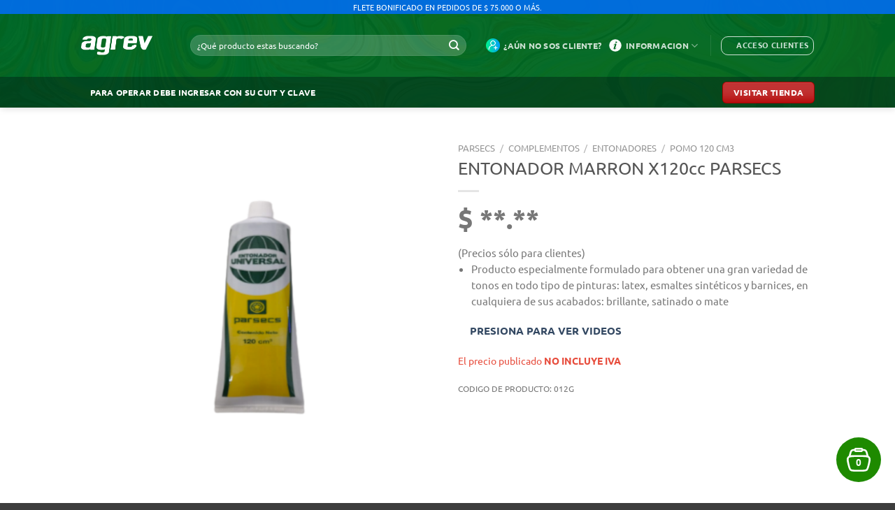

--- FILE ---
content_type: text/html; charset=UTF-8
request_url: https://www.agrev.com.ar/item/entonador-marron-x120cc-parsecs/
body_size: 24169
content:

<!DOCTYPE html>
<html lang="es" class="loading-site no-js">
<head>
	<meta charset="UTF-8" />
	<link rel="profile" href="http://gmpg.org/xfn/11" />
	<link rel="pingback" href="https://www.agrev.com.ar/xmlrpc.php" />

	<script type="9bd1c42c69ba66d9c125c8d1-text/javascript">(function(html){html.className = html.className.replace(/\bno-js\b/,'js')})(document.documentElement);</script>
<title>ENTONADOR MARRON X120cc PARSECS &#8211; AGREV Distribuciones</title>
<script type="text/template" id="frzTbl-tpl">
  <div class="frzTbl antiscroll-wrap frzTbl--scrolled-to-left-edge" style="{{wrapper_height}} {{wrapper_width}}">
    <div class="frzTbl-scroll-overlay antiscroll-inner">
        <div class="frzTbl-scroll-overlay__inner" style="{{table_width}} {{table_height}}"></div>
    </div>
    <div class="frzTbl-content-wrapper">

        <!-- sticky outer heading -->
        <div class="frzTbl-fixed-heading-wrapper-outer" style="{{heading_height}}">
          <div class="frzTbl-fixed-heading-wrapper__columns frzTbl-fixed-heading-wrapper__columns--left {{hide-left-columns-heading}}">
            {{left-columns-heading}}          
          </div>
          <div class="frzTbl-fixed-heading-wrapper__columns frzTbl-fixed-heading-wrapper__columns--right {{hide-right-columns-heading}}">
            {{right-columns-heading}}    
          </div>              
          
          <div class="frzTbl-fixed-heading-wrapper">
            <div class="frzTbl-fixed-heading-wrapper__inner">
              {{heading}}
            </div>    
          </div>
        </div>

        <!-- columns -->
        <div class="frzTbl-frozen-columns-wrapper">
          <div class="frzTbl-frozen-columns-wrapper__inner" style="{{table_height}}">
            <div class="frzTbl-frozen-columns-wrapper__columns frzTbl-frozen-columns-wrapper__columns--left {{hide-left-column}}">
              <div class="frzTbl-top-sticky {{hide-top-sticky}}">{{left-columns-heading}}</div>
              {{left-columns}}
            </div>
            <div class="frzTbl-frozen-columns-wrapper__columns frzTbl-frozen-columns-wrapper__columns--right {{hide-right-column}}">
              <div class="frzTbl-top-sticky {{hide-top-sticky}}">{{right-columns-heading}}</div>
              {{right-columns}}
            </div>
          </div>
        </div>

        <!-- table -->
        <div class="frzTbl-table-wrapper">
          <div class="frzTbl-table-wrapper__inner">
              <div class="frzTbl-top-sticky">{{heading}}</div>
              <div class="frzTbl-table-placeholder"></div>
          </div>
        </div>

    </div>
  </div>
</script><script type="text/template" id="tmpl-wcpt-product-form-loading-modal">
  <div class="wcpt-modal wcpt-product-form-loading-modal" data-wcpt-product-id="{{{ data.product_id }}}">
    <div class="wcpt-modal-content">
      <div class="wcpt-close-modal">
        <!-- close 'x' icon svg -->
        <span class="wcpt-icon wcpt-icon-x wcpt-close-modal-icon">
          <svg xmlns="http://www.w3.org/2000/svg" width="24" height="24" viewBox="0 0 24 24" fill="none" stroke="currentColor" stroke-width="2" stroke-linecap="round" stroke-linejoin="round" class="feather feather-x"><line x1="18" y1="6" x2="6" y2="18"></line><line x1="6" y1="6" x2="18" y2="18"></line>
          </svg>
        </span>
      </div>
      <span class="wcpt-product-form-loading-text">
        <i class="wcpt-ajax-badge">
          <!-- ajax loading icon svg -->
          <svg xmlns="http://www.w3.org/2000/svg" width="24" height="24" viewBox="0 0 24 24" fill="none" stroke="currentColor" stroke-width="2" stroke-linecap="round" stroke-linejoin="round" class="feather feather-loader" color="#384047">
            <line x1="12" y1="2" x2="12" y2="6"></line><line x1="12" y1="18" x2="12" y2="22"></line><line x1="4.93" y1="4.93" x2="7.76" y2="7.76"></line><line x1="16.24" y1="16.24" x2="19.07" y2="19.07"></line><line x1="2" y1="12" x2="6" y2="12"></line><line x1="18" y1="12" x2="22" y2="12"></line><line x1="4.93" y1="19.07" x2="7.76" y2="16.24"></line><line x1="16.24" y1="7.76" x2="19.07" y2="4.93"></line>
          </svg>
        </i>

        Cargando&hellip;      </span>
    </div>
  </div>
</script>
<script type="text/template" id="tmpl-wcpt-cart-checkbox-trigger">
	<div 
		class="wcpt-cart-checkbox-trigger"
		data-wcpt-redirect-url=""
	>
		<style media="screen">
	@media(min-width:1200px){
		.wcpt-cart-checkbox-trigger {
			display: inline-block;
					}
	}
	@media(max-width:1100px){
		.wcpt-cart-checkbox-trigger {
			display: inline-block;
		}
	}

	.wcpt-cart-checkbox-trigger {
		background-color : #4CAF50; border-color : rgba(0, 0, 0, .1); color : rgba(255, 255, 255); 	}

</style>
Add selected (<span class="wcpt-total-selected"></span>) to cart	</div>
</script><meta name='robots' content='max-image-preview:large' />
<meta name="viewport" content="width=device-width, initial-scale=1, maximum-scale=1" /><link rel='dns-prefetch' href='//www.googletagmanager.com' />
<link rel='dns-prefetch' href='//cdn.jsdelivr.net' />
<link rel='dns-prefetch' href='//fonts.googleapis.com' />
<link rel='dns-prefetch' href='//s.w.org' />

<link rel='prefetch' href='https://www.agrev.com.ar/wp-content/themes/agrev/assets/js/chunk.countup.js?ver=3.16.1' />
<link rel='prefetch' href='https://www.agrev.com.ar/wp-content/themes/agrev/assets/js/chunk.sticky-sidebar.js?ver=3.16.1' />
<link rel='prefetch' href='https://www.agrev.com.ar/wp-content/themes/agrev/assets/js/chunk.tooltips.js?ver=3.16.1' />
<link rel='prefetch' href='https://www.agrev.com.ar/wp-content/themes/agrev/assets/js/chunk.vendors-popups.js?ver=3.16.1' />
<link rel='prefetch' href='https://www.agrev.com.ar/wp-content/themes/agrev/assets/js/chunk.vendors-slider.js?ver=3.16.1' />
<link rel="alternate" type="application/rss+xml" title="AGREV Distribuciones &raquo; Feed" href="https://www.agrev.com.ar/feed/" />
<link rel="alternate" type="application/rss+xml" title="AGREV Distribuciones &raquo; Feed de los comentarios" href="https://www.agrev.com.ar/comments/feed/" />
<script type="9bd1c42c69ba66d9c125c8d1-text/javascript">
window._wpemojiSettings = {"baseUrl":"https:\/\/s.w.org\/images\/core\/emoji\/14.0.0\/72x72\/","ext":".png","svgUrl":"https:\/\/s.w.org\/images\/core\/emoji\/14.0.0\/svg\/","svgExt":".svg","source":{"concatemoji":"https:\/\/www.agrev.com.ar\/wp-includes\/js\/wp-emoji-release.min.js?ver=6.0.2"}};
/*! This file is auto-generated */
!function(e,a,t){var n,r,o,i=a.createElement("canvas"),p=i.getContext&&i.getContext("2d");function s(e,t){var a=String.fromCharCode,e=(p.clearRect(0,0,i.width,i.height),p.fillText(a.apply(this,e),0,0),i.toDataURL());return p.clearRect(0,0,i.width,i.height),p.fillText(a.apply(this,t),0,0),e===i.toDataURL()}function c(e){var t=a.createElement("script");t.src=e,t.defer=t.type="text/javascript",a.getElementsByTagName("head")[0].appendChild(t)}for(o=Array("flag","emoji"),t.supports={everything:!0,everythingExceptFlag:!0},r=0;r<o.length;r++)t.supports[o[r]]=function(e){if(!p||!p.fillText)return!1;switch(p.textBaseline="top",p.font="600 32px Arial",e){case"flag":return s([127987,65039,8205,9895,65039],[127987,65039,8203,9895,65039])?!1:!s([55356,56826,55356,56819],[55356,56826,8203,55356,56819])&&!s([55356,57332,56128,56423,56128,56418,56128,56421,56128,56430,56128,56423,56128,56447],[55356,57332,8203,56128,56423,8203,56128,56418,8203,56128,56421,8203,56128,56430,8203,56128,56423,8203,56128,56447]);case"emoji":return!s([129777,127995,8205,129778,127999],[129777,127995,8203,129778,127999])}return!1}(o[r]),t.supports.everything=t.supports.everything&&t.supports[o[r]],"flag"!==o[r]&&(t.supports.everythingExceptFlag=t.supports.everythingExceptFlag&&t.supports[o[r]]);t.supports.everythingExceptFlag=t.supports.everythingExceptFlag&&!t.supports.flag,t.DOMReady=!1,t.readyCallback=function(){t.DOMReady=!0},t.supports.everything||(n=function(){t.readyCallback()},a.addEventListener?(a.addEventListener("DOMContentLoaded",n,!1),e.addEventListener("load",n,!1)):(e.attachEvent("onload",n),a.attachEvent("onreadystatechange",function(){"complete"===a.readyState&&t.readyCallback()})),(e=t.source||{}).concatemoji?c(e.concatemoji):e.wpemoji&&e.twemoji&&(c(e.twemoji),c(e.wpemoji)))}(window,document,window._wpemojiSettings);
</script>
<style type="text/css">
img.wp-smiley,
img.emoji {
	display: inline !important;
	border: none !important;
	box-shadow: none !important;
	height: 1em !important;
	width: 1em !important;
	margin: 0 0.07em !important;
	vertical-align: -0.1em !important;
	background: none !important;
	padding: 0 !important;
}
</style>
	<style id='wp-block-library-inline-css' type='text/css'>
:root{--wp-admin-theme-color:#007cba;--wp-admin-theme-color--rgb:0,124,186;--wp-admin-theme-color-darker-10:#006ba1;--wp-admin-theme-color-darker-10--rgb:0,107,161;--wp-admin-theme-color-darker-20:#005a87;--wp-admin-theme-color-darker-20--rgb:0,90,135;--wp-admin-border-width-focus:2px}@media (-webkit-min-device-pixel-ratio:2),(min-resolution:192dpi){:root{--wp-admin-border-width-focus:1.5px}}:root{--wp--preset--font-size--normal:16px;--wp--preset--font-size--huge:42px}:root .has-very-light-gray-background-color{background-color:#eee}:root .has-very-dark-gray-background-color{background-color:#313131}:root .has-very-light-gray-color{color:#eee}:root .has-very-dark-gray-color{color:#313131}:root .has-vivid-green-cyan-to-vivid-cyan-blue-gradient-background{background:linear-gradient(135deg,#00d084,#0693e3)}:root .has-purple-crush-gradient-background{background:linear-gradient(135deg,#34e2e4,#4721fb 50%,#ab1dfe)}:root .has-hazy-dawn-gradient-background{background:linear-gradient(135deg,#faaca8,#dad0ec)}:root .has-subdued-olive-gradient-background{background:linear-gradient(135deg,#fafae1,#67a671)}:root .has-atomic-cream-gradient-background{background:linear-gradient(135deg,#fdd79a,#004a59)}:root .has-nightshade-gradient-background{background:linear-gradient(135deg,#330968,#31cdcf)}:root .has-midnight-gradient-background{background:linear-gradient(135deg,#020381,#2874fc)}.has-regular-font-size{font-size:1em}.has-larger-font-size{font-size:2.625em}.has-normal-font-size{font-size:var(--wp--preset--font-size--normal)}.has-huge-font-size{font-size:var(--wp--preset--font-size--huge)}.has-text-align-center{text-align:center}.has-text-align-left{text-align:left}.has-text-align-right{text-align:right}#end-resizable-editor-section{display:none}.aligncenter{clear:both}.items-justified-left{justify-content:flex-start}.items-justified-center{justify-content:center}.items-justified-right{justify-content:flex-end}.items-justified-space-between{justify-content:space-between}.screen-reader-text{border:0;clip:rect(1px,1px,1px,1px);-webkit-clip-path:inset(50%);clip-path:inset(50%);height:1px;margin:-1px;overflow:hidden;padding:0;position:absolute;width:1px;word-wrap:normal!important}.screen-reader-text:focus{background-color:#ddd;clip:auto!important;-webkit-clip-path:none;clip-path:none;color:#444;display:block;font-size:1em;height:auto;left:5px;line-height:normal;padding:15px 23px 14px;text-decoration:none;top:5px;width:auto;z-index:100000}html :where(.has-border-color),html :where([style*=border-width]){border-style:solid}html :where(img[class*=wp-image-]){height:auto;max-width:100%}
</style>
<link rel='stylesheet' id='venobox.min-css'  href='https://www.agrev.com.ar/wp-content/plugins/tp-product-quick-view-for-woocommerce/public/css/venobox.min.css?ver=1.0.2' type='text/css' media='all' />
<link rel='stylesheet' id='tp-product-quick-view-for-woocommerce-css'  href='https://www.agrev.com.ar/wp-content/plugins/tp-product-quick-view-for-woocommerce/public/css/tp-product-quick-view-for-woocommerce-public.css?ver=1.0.2' type='text/css' media='all' />
<link rel='stylesheet' id='antiscroll-css'  href='https://www.agrev.com.ar/wp-content/plugins/wc-product-table-lite/assets/antiscroll/css.css?ver=2.6.1' type='text/css' media='all' />
<link rel='stylesheet' id='freeze_table-css'  href='https://www.agrev.com.ar/wp-content/plugins/wc-product-table-lite/assets/freeze_table/css.css?ver=2.6.1' type='text/css' media='all' />
<link rel='stylesheet' id='photoswipe-css'  href='https://www.agrev.com.ar/wp-content/plugins/woocommerce/assets/css/photoswipe/photoswipe.min.css?ver=2.6.1' type='text/css' media='all' />
<link rel='stylesheet' id='photoswipe-default-skin-css'  href='https://www.agrev.com.ar/wp-content/plugins/woocommerce/assets/css/photoswipe/default-skin/default-skin.min.css?ver=2.6.1' type='text/css' media='all' />
<link rel='stylesheet' id='multirange-css'  href='https://www.agrev.com.ar/wp-content/plugins/wc-product-table-lite/assets/multirange/css.css?ver=2.6.1' type='text/css' media='all' />
<link rel='stylesheet' id='wcpt-css'  href='https://www.agrev.com.ar/wp-content/plugins/wc-product-table-lite/assets/css.min.css?ver=2.6.1' type='text/css' media='all' />
<style id='wcpt-inline-css' type='text/css'>

    .mejs-button>button {
      background: transparent url(https://www.agrev.com.ar/wp-includes/js/mediaelement/mejs-controls.svg) !important;
    }
    .mejs-mute>button {
      background-position: -60px 0 !important;
    }    
    .mejs-unmute>button {
      background-position: -40px 0 !important;
    }    
    .mejs-pause>button {
      background-position: -20px 0 !important;
    }    
  
</style>
<link rel='stylesheet' id='mediaelement-css'  href='https://www.agrev.com.ar/wp-includes/js/mediaelement/mediaelementplayer-legacy.min.css?ver=4.2.16' type='text/css' media='all' />
<link rel='stylesheet' id='wp-mediaelement-css'  href='https://www.agrev.com.ar/wp-includes/js/mediaelement/wp-mediaelement.min.css?ver=6.0.2' type='text/css' media='all' />
<link rel='stylesheet' id='woocommerce-pdf-catalog-css'  href='https://www.agrev.com.ar/wp-content/plugins/woocommerce-pdf-catalog/public/css/woocommerce-pdf-catalog-public.css?ver=1.18.0' type='text/css' media='all' />
<link rel='stylesheet' id='font-awesome-css'  href='https://www.agrev.com.ar/wp-content/plugins/woocommerce-pdf-catalog/public/css/fontawesome-free-5.15.3-web/css/all.css?ver=5.15.3' type='text/css' media='all' />
<link rel='stylesheet' id='select2-css'  href='https://www.agrev.com.ar/wp-content/plugins/woocommerce-pdf-catalog/public/vendor/select2/css/select2.min.css?ver=4.1.0' type='text/css' media='all' />
<style id='woocommerce-inline-inline-css' type='text/css'>
.woocommerce form .form-row .required { visibility: visible; }
</style>
<link rel='stylesheet' id='uwpmc_mini_cart_css-css'  href='https://www.agrev.com.ar/wp-content/plugins/upsellwp-mini-cart/assets/css/uwp-mini-cart.css?ver=1.0.2' type='text/css' media='all' />
<link rel='stylesheet' id='flatsome-main-css'  href='https://www.agrev.com.ar/wp-content/themes/agrev/assets/css/flatsome.css?ver=3.16.1' type='text/css' media='all' />
<style id='flatsome-main-inline-css' type='text/css'>
@font-face {
				font-family: "fl-icons";
				font-display: block;
				src: url(https://www.agrev.com.ar/wp-content/themes/agrev/assets/css/icons/fl-icons.eot?v=3.16.1);
				src:
					url(https://www.agrev.com.ar/wp-content/themes/agrev/assets/css/icons/fl-icons.eot#iefix?v=3.16.1) format("embedded-opentype"),
					url(https://www.agrev.com.ar/wp-content/themes/agrev/assets/css/icons/fl-icons.woff2?v=3.16.1) format("woff2"),
					url(https://www.agrev.com.ar/wp-content/themes/agrev/assets/css/icons/fl-icons.ttf?v=3.16.1) format("truetype"),
					url(https://www.agrev.com.ar/wp-content/themes/agrev/assets/css/icons/fl-icons.woff?v=3.16.1) format("woff"),
					url(https://www.agrev.com.ar/wp-content/themes/agrev/assets/css/icons/fl-icons.svg?v=3.16.1#fl-icons) format("svg");
			}
</style>
<link rel='stylesheet' id='flatsome-shop-css'  href='https://www.agrev.com.ar/wp-content/themes/agrev/assets/css/flatsome-shop.css?ver=3.16.1' type='text/css' media='all' />
<link rel='stylesheet' id='flatsome-style-css'  href='https://www.agrev.com.ar/wp-content/themes/agrev/style.css?ver=3.16.1' type='text/css' media='all' />
<style type="text/css">@font-face {font-family:Ubuntu;font-style:normal;font-weight:400;src:url(/cf-fonts/s/ubuntu/5.0.11/cyrillic-ext/400/normal.woff2);unicode-range:U+0460-052F,U+1C80-1C88,U+20B4,U+2DE0-2DFF,U+A640-A69F,U+FE2E-FE2F;font-display:swap;}@font-face {font-family:Ubuntu;font-style:normal;font-weight:400;src:url(/cf-fonts/s/ubuntu/5.0.11/greek-ext/400/normal.woff2);unicode-range:U+1F00-1FFF;font-display:swap;}@font-face {font-family:Ubuntu;font-style:normal;font-weight:400;src:url(/cf-fonts/s/ubuntu/5.0.11/cyrillic/400/normal.woff2);unicode-range:U+0301,U+0400-045F,U+0490-0491,U+04B0-04B1,U+2116;font-display:swap;}@font-face {font-family:Ubuntu;font-style:normal;font-weight:400;src:url(/cf-fonts/s/ubuntu/5.0.11/latin/400/normal.woff2);unicode-range:U+0000-00FF,U+0131,U+0152-0153,U+02BB-02BC,U+02C6,U+02DA,U+02DC,U+0304,U+0308,U+0329,U+2000-206F,U+2074,U+20AC,U+2122,U+2191,U+2193,U+2212,U+2215,U+FEFF,U+FFFD;font-display:swap;}@font-face {font-family:Ubuntu;font-style:normal;font-weight:400;src:url(/cf-fonts/s/ubuntu/5.0.11/greek/400/normal.woff2);unicode-range:U+0370-03FF;font-display:swap;}@font-face {font-family:Ubuntu;font-style:normal;font-weight:400;src:url(/cf-fonts/s/ubuntu/5.0.11/latin-ext/400/normal.woff2);unicode-range:U+0100-02AF,U+0304,U+0308,U+0329,U+1E00-1E9F,U+1EF2-1EFF,U+2020,U+20A0-20AB,U+20AD-20CF,U+2113,U+2C60-2C7F,U+A720-A7FF;font-display:swap;}@font-face {font-family:Ubuntu;font-style:normal;font-weight:700;src:url(/cf-fonts/s/ubuntu/5.0.11/cyrillic/700/normal.woff2);unicode-range:U+0301,U+0400-045F,U+0490-0491,U+04B0-04B1,U+2116;font-display:swap;}@font-face {font-family:Ubuntu;font-style:normal;font-weight:700;src:url(/cf-fonts/s/ubuntu/5.0.11/greek-ext/700/normal.woff2);unicode-range:U+1F00-1FFF;font-display:swap;}@font-face {font-family:Ubuntu;font-style:normal;font-weight:700;src:url(/cf-fonts/s/ubuntu/5.0.11/latin/700/normal.woff2);unicode-range:U+0000-00FF,U+0131,U+0152-0153,U+02BB-02BC,U+02C6,U+02DA,U+02DC,U+0304,U+0308,U+0329,U+2000-206F,U+2074,U+20AC,U+2122,U+2191,U+2193,U+2212,U+2215,U+FEFF,U+FFFD;font-display:swap;}@font-face {font-family:Ubuntu;font-style:normal;font-weight:700;src:url(/cf-fonts/s/ubuntu/5.0.11/latin-ext/700/normal.woff2);unicode-range:U+0100-02AF,U+0304,U+0308,U+0329,U+1E00-1E9F,U+1EF2-1EFF,U+2020,U+20A0-20AB,U+20AD-20CF,U+2113,U+2C60-2C7F,U+A720-A7FF;font-display:swap;}@font-face {font-family:Ubuntu;font-style:normal;font-weight:700;src:url(/cf-fonts/s/ubuntu/5.0.11/cyrillic-ext/700/normal.woff2);unicode-range:U+0460-052F,U+1C80-1C88,U+20B4,U+2DE0-2DFF,U+A640-A69F,U+FE2E-FE2F;font-display:swap;}@font-face {font-family:Ubuntu;font-style:normal;font-weight:700;src:url(/cf-fonts/s/ubuntu/5.0.11/greek/700/normal.woff2);unicode-range:U+0370-03FF;font-display:swap;}</style>
<script type="text/template" id="tmpl-variation-template">
	<div class="woocommerce-variation-description">{{{ data.variation.variation_description }}}</div>
	<div class="woocommerce-variation-price">{{{ data.variation.price_html }}}</div>
	<div class="woocommerce-variation-availability">{{{ data.variation.availability_html }}}</div>
</script>
<script type="text/template" id="tmpl-unavailable-variation-template">
	<p>Lo siento, este producto no está disponible. Por favor, elige otra combinación.</p>
</script>
<script type="9bd1c42c69ba66d9c125c8d1-text/javascript" src='https://www.agrev.com.ar/wp-includes/js/jquery/jquery.min.js?ver=3.6.0' id='jquery-core-js'></script>
<script type="9bd1c42c69ba66d9c125c8d1-text/javascript" src='https://www.agrev.com.ar/wp-includes/js/jquery/jquery-migrate.min.js?ver=3.3.2' id='jquery-migrate-js'></script>
<script type="9bd1c42c69ba66d9c125c8d1-text/javascript" src='https://www.agrev.com.ar/wp-content/plugins/tp-product-quick-view-for-woocommerce/public/js/venobox.min.js?ver=1.0.2' id='venobox.min-js'></script>
<script type="9bd1c42c69ba66d9c125c8d1-text/javascript" id='tp-product-quick-view-for-woocommerce-js-extra'>
/* <![CDATA[ */
var tppqw = {"ajax_url":"https:\/\/www.agrev.com.ar\/wp-admin\/admin-ajax.php","width":"","height":"","button_type":"text","button_label":"Ver descripci\u00f3n","button_position":"woocommerce_shop_loop_item_title.15","show_gallery":"1","change_thumbnail_by":"onmouseover","close_lightbox":"1","title_position":"top","title_background":"#161617","title_color":"#d2d2d2","crousel_items_width":"215","crousel_item_margin":"10","crousel_animation_loop":"1"};
/* ]]> */
</script>
<script type="9bd1c42c69ba66d9c125c8d1-text/javascript" src='https://www.agrev.com.ar/wp-content/plugins/tp-product-quick-view-for-woocommerce/public/js/tp-product-quick-view-for-woocommerce-public.js?ver=1.0.2' id='tp-product-quick-view-for-woocommerce-js'></script>
<script type="9bd1c42c69ba66d9c125c8d1-text/javascript" src='https://www.googletagmanager.com/gtag/js?id=G-5E0CP2LXPC&#038;ver=6.0.2' id='wk-analytics-script-js'></script>
<script type="9bd1c42c69ba66d9c125c8d1-text/javascript" id='wk-analytics-script-js-after'>
function shouldTrack(){
var trackLoggedIn = true;
var loggedIn = false;
if(!loggedIn){
return true;
} else if( trackLoggedIn ) {
return true;
}
return false;
}
function hasWKGoogleAnalyticsCookie() {
return (new RegExp('wp_wk_ga_untrack_' + document.location.hostname)).test(document.cookie);
}
if (!hasWKGoogleAnalyticsCookie() && shouldTrack()) {
//Google Analytics
window.dataLayer = window.dataLayer || [];
function gtag(){dataLayer.push(arguments);}
gtag('js', new Date());
gtag('config', 'G-5E0CP2LXPC', { 'anonymize_ip': true });
}
</script>
<link rel="https://api.w.org/" href="https://www.agrev.com.ar/wp-json/" /><link rel="alternate" type="application/json" href="https://www.agrev.com.ar/wp-json/wp/v2/product/220" /><link rel="EditURI" type="application/rsd+xml" title="RSD" href="https://www.agrev.com.ar/xmlrpc.php?rsd" />
<link rel="wlwmanifest" type="application/wlwmanifest+xml" href="https://www.agrev.com.ar/wp-includes/wlwmanifest.xml" /> 

<link rel="canonical" href="https://www.agrev.com.ar/item/entonador-marron-x120cc-parsecs/" />
<link rel='shortlink' href='https://www.agrev.com.ar/?p=220' />
<link rel="alternate" type="application/json+oembed" href="https://www.agrev.com.ar/wp-json/oembed/1.0/embed?url=https%3A%2F%2Fwww.agrev.com.ar%2Fitem%2Fentonador-marron-x120cc-parsecs%2F" />
<link rel="alternate" type="text/xml+oembed" href="https://www.agrev.com.ar/wp-json/oembed/1.0/embed?url=https%3A%2F%2Fwww.agrev.com.ar%2Fitem%2Fentonador-marron-x120cc-parsecs%2F&#038;format=xml" />
<meta name="framework" content="weLaunch 4.1.24" /><link rel="shortcut icon" href="https://www.agrev.com.ar/wp-content/uploads/2022/10/cropped-agrev-icon.png" /><style>.bg{opacity: 0; transition: opacity 1s; -webkit-transition: opacity 1s;} .bg-loaded{opacity: 1;}</style>	<noscript><style>.woocommerce-product-gallery{ opacity: 1 !important; }</style></noscript>
	<link rel="icon" href="https://www.agrev.com.ar/wp-content/uploads/2022/10/cropped-agrev-icon-32x32.png" sizes="32x32" />
<link rel="icon" href="https://www.agrev.com.ar/wp-content/uploads/2022/10/cropped-agrev-icon-192x192.png" sizes="192x192" />
<link rel="apple-touch-icon" href="https://www.agrev.com.ar/wp-content/uploads/2022/10/cropped-agrev-icon-180x180.png" />
<meta name="msapplication-TileImage" content="https://www.agrev.com.ar/wp-content/uploads/2022/10/cropped-agrev-icon-270x270.png" />
<style id="custom-css" type="text/css">:root {--primary-color: #343c46;}.header-main{height: 90px}#logo img{max-height: 90px}#logo{width:127px;}.header-bottom{min-height: 10px}.header-top{min-height: 20px}.transparent .header-main{height: 90px}.transparent #logo img{max-height: 90px}.has-transparent + .page-title:first-of-type,.has-transparent + #main > .page-title,.has-transparent + #main > div > .page-title,.has-transparent + #main .page-header-wrapper:first-of-type .page-title{padding-top: 170px;}.header.show-on-scroll,.stuck .header-main{height:70px!important}.stuck #logo img{max-height: 70px!important}.search-form{ width: 94%;}.header-bg-color {background-color: rgba(0,104,34,0.96)}.header-bg-image {background-image: url('https://www.agrev.com.ar/wp-content/uploads/2023/07/paint-3-scaled.jpg');}.header-bg-image {background-repeat: no-repeat;}.header-bottom {background-color: rgba(0,28,22,0.44)}.top-bar-nav > li > a{line-height: 3px }.header-main .nav > li > a{line-height: 16px }.stuck .header-main .nav > li > a{line-height: 50px }.header-bottom-nav > li > a{line-height: 24px }@media (max-width: 549px) {.header-main{height: 76px}#logo img{max-height: 76px}}.main-menu-overlay{background-color: #002d13}.nav-dropdown{border-radius:5px}.nav-dropdown{font-size:94%}.nav-dropdown-has-arrow li.has-dropdown:after{border-bottom-color: #7a7a7a;}.nav .nav-dropdown{background-color: #7a7a7a}.header-top{background-color:rgba(0,109,242,0.89)!important;}/* Color */.accordion-title.active, .has-icon-bg .icon .icon-inner,.logo a, .primary.is-underline, .primary.is-link, .badge-outline .badge-inner, .nav-outline > li.active> a,.nav-outline >li.active > a, .cart-icon strong,[data-color='primary'], .is-outline.primary{color: #343c46;}/* Color !important */[data-text-color="primary"]{color: #343c46!important;}/* Background Color */[data-text-bg="primary"]{background-color: #343c46;}/* Background */.scroll-to-bullets a,.featured-title, .label-new.menu-item > a:after, .nav-pagination > li > .current,.nav-pagination > li > span:hover,.nav-pagination > li > a:hover,.has-hover:hover .badge-outline .badge-inner,button[type="submit"], .button.wc-forward:not(.checkout):not(.checkout-button), .button.submit-button, .button.primary:not(.is-outline),.featured-table .title,.is-outline:hover, .has-icon:hover .icon-label,.nav-dropdown-bold .nav-column li > a:hover, .nav-dropdown.nav-dropdown-bold > li > a:hover, .nav-dropdown-bold.dark .nav-column li > a:hover, .nav-dropdown.nav-dropdown-bold.dark > li > a:hover, .header-vertical-menu__opener ,.is-outline:hover, .tagcloud a:hover,.grid-tools a, input[type='submit']:not(.is-form), .box-badge:hover .box-text, input.button.alt,.nav-box > li > a:hover,.nav-box > li.active > a,.nav-pills > li.active > a ,.current-dropdown .cart-icon strong, .cart-icon:hover strong, .nav-line-bottom > li > a:before, .nav-line-grow > li > a:before, .nav-line > li > a:before,.banner, .header-top, .slider-nav-circle .flickity-prev-next-button:hover svg, .slider-nav-circle .flickity-prev-next-button:hover .arrow, .primary.is-outline:hover, .button.primary:not(.is-outline), input[type='submit'].primary, input[type='submit'].primary, input[type='reset'].button, input[type='button'].primary, .badge-inner{background-color: #343c46;}/* Border */.nav-vertical.nav-tabs > li.active > a,.scroll-to-bullets a.active,.nav-pagination > li > .current,.nav-pagination > li > span:hover,.nav-pagination > li > a:hover,.has-hover:hover .badge-outline .badge-inner,.accordion-title.active,.featured-table,.is-outline:hover, .tagcloud a:hover,blockquote, .has-border, .cart-icon strong:after,.cart-icon strong,.blockUI:before, .processing:before,.loading-spin, .slider-nav-circle .flickity-prev-next-button:hover svg, .slider-nav-circle .flickity-prev-next-button:hover .arrow, .primary.is-outline:hover{border-color: #343c46}.nav-tabs > li.active > a{border-top-color: #343c46}.widget_shopping_cart_content .blockUI.blockOverlay:before { border-left-color: #343c46 }.woocommerce-checkout-review-order .blockUI.blockOverlay:before { border-left-color: #343c46 }/* Fill */.slider .flickity-prev-next-button:hover svg,.slider .flickity-prev-next-button:hover .arrow{fill: #343c46;}/* Focus */.primary:focus-visible, .submit-button:focus-visible, button[type="submit"]:focus-visible { outline-color: #343c46!important; }body{font-size: 93%;}@media screen and (max-width: 549px){body{font-size: 100%;}}body{font-family: Ubuntu, sans-serif;}body {font-weight: 400;font-style: normal;}.nav > li > a {font-family: Ubuntu, sans-serif;}.mobile-sidebar-levels-2 .nav > li > ul > li > a {font-family: Ubuntu, sans-serif;}.nav > li > a,.mobile-sidebar-levels-2 .nav > li > ul > li > a {font-weight: 700;font-style: normal;}h1,h2,h3,h4,h5,h6,.heading-font, .off-canvas-center .nav-sidebar.nav-vertical > li > a{font-family: Ubuntu, sans-serif;}h1,h2,h3,h4,h5,h6,.heading-font,.banner h1,.banner h2 {font-weight: 400;font-style: normal;}.alt-font{font-family: Ubuntu, sans-serif;}.alt-font {font-weight: 400!important;font-style: normal!important;}.header:not(.transparent) .header-bottom-nav.nav > li > a{color: #ffffff;}.header:not(.transparent) .header-bottom-nav.nav > li > a:hover,.header:not(.transparent) .header-bottom-nav.nav > li.active > a,.header:not(.transparent) .header-bottom-nav.nav > li.current > a,.header:not(.transparent) .header-bottom-nav.nav > li > a.active,.header:not(.transparent) .header-bottom-nav.nav > li > a.current{color: #e3e307;}.header-bottom-nav.nav-line-bottom > li > a:before,.header-bottom-nav.nav-line-grow > li > a:before,.header-bottom-nav.nav-line > li > a:before,.header-bottom-nav.nav-box > li > a:hover,.header-bottom-nav.nav-box > li.active > a,.header-bottom-nav.nav-pills > li > a:hover,.header-bottom-nav.nav-pills > li.active > a{color:#FFF!important;background-color: #e3e307;}.shop-page-title.featured-title .title-overlay{background-color: rgba(3,94,38,0.86);}.has-equal-box-heights .box-image {padding-top: 100%;}.shop-page-title.featured-title .title-bg{background-image: url(https://www.agrev.com.ar/wp-content/uploads/2023/07/upper.jpg);}@media screen and (min-width: 550px){.products .box-vertical .box-image{min-width: 247px!important;width: 247px!important;}}.absolute-footer, html{background-color: #3d3d3d}.nav-vertical-fly-out > li + li {border-top-width: 1px; border-top-style: solid;}.label-new.menu-item > a:after{content:"Nuevo";}.label-hot.menu-item > a:after{content:"Caliente";}.label-sale.menu-item > a:after{content:"Oferta";}.label-popular.menu-item > a:after{content:"Popular";}</style>		<style type="text/css" id="wp-custom-css">
			.product_meta .posted_in {display: none !important;}


button.frm_button_submit {
    color: white;
    background: darkblue;
}




.product-title {
    font-weight: 200;
}

.price {
    font-size: 19px;
	
}

.price-wrapper {
    font-size: 25px;
}

.badge-container {
    BACKGROUND-COLOR: WHITE;
    FONT-FAMILY: 'Fira Sans';
	  border-top: inset;
}

.product-info p.stock {
    margin-bottom: 1em;
    line-height: 1.3;
    font-size: .9em;
    font-weight: bolder;
	  color: #1f2020;
}


.button.alt {
    background-color: #1e1818de;
}

.product_meta {
    font-size: .78em;
    margin-bottom: 0.01em;
    font-weight: 500;
}

li {
    margin-bottom: 0.08em;
}

.product_meta>span {
    display: block;
    border-top: 0px;
    padding: 0px 0;
}





.badge-container {
    display: none;
}

.wpcbm-badge-inner {
        font-weight: 600;
}


 .price>del>span:nth-child(1)
    {
        display: none !important;
    }




div.phoen-wcbm-badge  {
    font-family: 'Cairo';
   }



img {
  pointer-events: none;
}

.image-tools {
    display: none;
}

.tppqw-price {
    margin: 0 0 20px 0;
    font-size: 30px;
}

.tppqw-container {
    font-size: 14px !important;
}

.is-small, .is-small.button {
    font-size: .72em;
}


.single_add_to_cart_button {
    width: 100%;
    padding: 0px !important;
    font-size: 0.em;
}

@media (min-width: 768px) {
    .tppqw-addtocart .quantity {
        width: 35%;
        margin: 0 -95px 0 0 !important;
        text-align: initial;
        float: left;
    }
}


.tppqw-addtocart {
    width: 100%;
    float: left;
    padding: 0 0 0 0;
    margin: 10 0 10px 0 !important;
}


.tppqw-gallery-thumbnail-images {
    display: none;
}

.tppqw-right {
        font-family: monospace;
}

.tpvenobox {
    font-weight: 500;
    font-family: 'Ubuntu';
    padding: 4px !important;
    background: #cee2fb !important;
    border-radius: 8px;
    padding-left: 6px !important;
    padding-right: 6px !important;
}

.is-small, is-small.button {
    font-size: 0.80em;
    border-radius: 10px;
}

.box-text .button {
    margin-top: 0.1em;
}		</style>
		</head>

<body class="product-template-default single single-product postid-220 theme-agrev woocommerce woocommerce-page woocommerce-no-js full-width header-shadow lightbox nav-dropdown-has-arrow nav-dropdown-has-shadow mobile-submenu-toggle">

<svg xmlns="http://www.w3.org/2000/svg" viewBox="0 0 0 0" width="0" height="0" focusable="false" role="none" style="visibility: hidden; position: absolute; left: -9999px; overflow: hidden;" ><defs><filter id="wp-duotone-dark-grayscale"><feColorMatrix color-interpolation-filters="sRGB" type="matrix" values=" .299 .587 .114 0 0 .299 .587 .114 0 0 .299 .587 .114 0 0 .299 .587 .114 0 0 " /><feComponentTransfer color-interpolation-filters="sRGB" ><feFuncR type="table" tableValues="0 0.49803921568627" /><feFuncG type="table" tableValues="0 0.49803921568627" /><feFuncB type="table" tableValues="0 0.49803921568627" /><feFuncA type="table" tableValues="1 1" /></feComponentTransfer><feComposite in2="SourceGraphic" operator="in" /></filter></defs></svg><svg xmlns="http://www.w3.org/2000/svg" viewBox="0 0 0 0" width="0" height="0" focusable="false" role="none" style="visibility: hidden; position: absolute; left: -9999px; overflow: hidden;" ><defs><filter id="wp-duotone-grayscale"><feColorMatrix color-interpolation-filters="sRGB" type="matrix" values=" .299 .587 .114 0 0 .299 .587 .114 0 0 .299 .587 .114 0 0 .299 .587 .114 0 0 " /><feComponentTransfer color-interpolation-filters="sRGB" ><feFuncR type="table" tableValues="0 1" /><feFuncG type="table" tableValues="0 1" /><feFuncB type="table" tableValues="0 1" /><feFuncA type="table" tableValues="1 1" /></feComponentTransfer><feComposite in2="SourceGraphic" operator="in" /></filter></defs></svg><svg xmlns="http://www.w3.org/2000/svg" viewBox="0 0 0 0" width="0" height="0" focusable="false" role="none" style="visibility: hidden; position: absolute; left: -9999px; overflow: hidden;" ><defs><filter id="wp-duotone-purple-yellow"><feColorMatrix color-interpolation-filters="sRGB" type="matrix" values=" .299 .587 .114 0 0 .299 .587 .114 0 0 .299 .587 .114 0 0 .299 .587 .114 0 0 " /><feComponentTransfer color-interpolation-filters="sRGB" ><feFuncR type="table" tableValues="0.54901960784314 0.98823529411765" /><feFuncG type="table" tableValues="0 1" /><feFuncB type="table" tableValues="0.71764705882353 0.25490196078431" /><feFuncA type="table" tableValues="1 1" /></feComponentTransfer><feComposite in2="SourceGraphic" operator="in" /></filter></defs></svg><svg xmlns="http://www.w3.org/2000/svg" viewBox="0 0 0 0" width="0" height="0" focusable="false" role="none" style="visibility: hidden; position: absolute; left: -9999px; overflow: hidden;" ><defs><filter id="wp-duotone-blue-red"><feColorMatrix color-interpolation-filters="sRGB" type="matrix" values=" .299 .587 .114 0 0 .299 .587 .114 0 0 .299 .587 .114 0 0 .299 .587 .114 0 0 " /><feComponentTransfer color-interpolation-filters="sRGB" ><feFuncR type="table" tableValues="0 1" /><feFuncG type="table" tableValues="0 0.27843137254902" /><feFuncB type="table" tableValues="0.5921568627451 0.27843137254902" /><feFuncA type="table" tableValues="1 1" /></feComponentTransfer><feComposite in2="SourceGraphic" operator="in" /></filter></defs></svg><svg xmlns="http://www.w3.org/2000/svg" viewBox="0 0 0 0" width="0" height="0" focusable="false" role="none" style="visibility: hidden; position: absolute; left: -9999px; overflow: hidden;" ><defs><filter id="wp-duotone-midnight"><feColorMatrix color-interpolation-filters="sRGB" type="matrix" values=" .299 .587 .114 0 0 .299 .587 .114 0 0 .299 .587 .114 0 0 .299 .587 .114 0 0 " /><feComponentTransfer color-interpolation-filters="sRGB" ><feFuncR type="table" tableValues="0 0" /><feFuncG type="table" tableValues="0 0.64705882352941" /><feFuncB type="table" tableValues="0 1" /><feFuncA type="table" tableValues="1 1" /></feComponentTransfer><feComposite in2="SourceGraphic" operator="in" /></filter></defs></svg><svg xmlns="http://www.w3.org/2000/svg" viewBox="0 0 0 0" width="0" height="0" focusable="false" role="none" style="visibility: hidden; position: absolute; left: -9999px; overflow: hidden;" ><defs><filter id="wp-duotone-magenta-yellow"><feColorMatrix color-interpolation-filters="sRGB" type="matrix" values=" .299 .587 .114 0 0 .299 .587 .114 0 0 .299 .587 .114 0 0 .299 .587 .114 0 0 " /><feComponentTransfer color-interpolation-filters="sRGB" ><feFuncR type="table" tableValues="0.78039215686275 1" /><feFuncG type="table" tableValues="0 0.94901960784314" /><feFuncB type="table" tableValues="0.35294117647059 0.47058823529412" /><feFuncA type="table" tableValues="1 1" /></feComponentTransfer><feComposite in2="SourceGraphic" operator="in" /></filter></defs></svg><svg xmlns="http://www.w3.org/2000/svg" viewBox="0 0 0 0" width="0" height="0" focusable="false" role="none" style="visibility: hidden; position: absolute; left: -9999px; overflow: hidden;" ><defs><filter id="wp-duotone-purple-green"><feColorMatrix color-interpolation-filters="sRGB" type="matrix" values=" .299 .587 .114 0 0 .299 .587 .114 0 0 .299 .587 .114 0 0 .299 .587 .114 0 0 " /><feComponentTransfer color-interpolation-filters="sRGB" ><feFuncR type="table" tableValues="0.65098039215686 0.40392156862745" /><feFuncG type="table" tableValues="0 1" /><feFuncB type="table" tableValues="0.44705882352941 0.4" /><feFuncA type="table" tableValues="1 1" /></feComponentTransfer><feComposite in2="SourceGraphic" operator="in" /></filter></defs></svg><svg xmlns="http://www.w3.org/2000/svg" viewBox="0 0 0 0" width="0" height="0" focusable="false" role="none" style="visibility: hidden; position: absolute; left: -9999px; overflow: hidden;" ><defs><filter id="wp-duotone-blue-orange"><feColorMatrix color-interpolation-filters="sRGB" type="matrix" values=" .299 .587 .114 0 0 .299 .587 .114 0 0 .299 .587 .114 0 0 .299 .587 .114 0 0 " /><feComponentTransfer color-interpolation-filters="sRGB" ><feFuncR type="table" tableValues="0.098039215686275 1" /><feFuncG type="table" tableValues="0 0.66274509803922" /><feFuncB type="table" tableValues="0.84705882352941 0.41960784313725" /><feFuncA type="table" tableValues="1 1" /></feComponentTransfer><feComposite in2="SourceGraphic" operator="in" /></filter></defs></svg>
<a class="skip-link screen-reader-text" href="#main">Skip to content</a>

<div id="wrapper">

	
	<header id="header" class="header ">
		<div class="header-wrapper">
			<div id="top-bar" class="header-top hide-for-sticky nav-dark flex-has-center hide-for-medium">
    <div class="flex-row container">
      <div class="flex-col hide-for-medium flex-left">
          <ul class="nav nav-left medium-nav-center nav-small  nav-">
                        </ul>
      </div>

      <div class="flex-col hide-for-medium flex-center">
          <ul class="nav nav-center nav-small  nav-">
              <li class="html custom html_nav_position_text">FLETE BONIFICADO EN PEDIDOS DE $ 75.000 O MÁS. </li>          </ul>
      </div>

      <div class="flex-col hide-for-medium flex-right">
         <ul class="nav top-bar-nav nav-right nav-small  nav-">
                        </ul>
      </div>

      
    </div>
</div>
<div id="masthead" class="header-main hide-for-sticky nav-dark">
      <div class="header-inner flex-row container logo-left medium-logo-center" role="navigation">

          <!-- Logo -->
          <div id="logo" class="flex-col logo">
            
<!-- Header logo -->
<a href="https://www.agrev.com.ar/" title="AGREV Distribuciones - Distribuidor Oficial de Nogopaint, Parsecs, Pinturas Premier, ATRIM, Rosarpin&#8230;" rel="home">
		<img width="250" height="55" src="https://www.agrev.com.ar/wp-content/uploads/2022/10/agrev-png.png" class="header_logo header-logo" alt="AGREV Distribuciones"/><img  width="250" height="55" src="https://www.agrev.com.ar/wp-content/uploads/2022/10/agrev-png.png" class="header-logo-dark" alt="AGREV Distribuciones"/></a>
          </div>

          <!-- Mobile Left Elements -->
          <div class="flex-col show-for-medium flex-left">
            <ul class="mobile-nav nav nav-left ">
              <li class="nav-icon has-icon">
  		<a href="#" data-open="#main-menu" data-pos="left" data-bg="main-menu-overlay" data-color="dark" class="is-small" aria-label="Menú" aria-controls="main-menu" aria-expanded="false">

		  <i class="icon-menu" ></i>
		  <span class="menu-title uppercase hide-for-small">Menú</span>		</a>
	</li>
            </ul>
          </div>

          <!-- Left Elements -->
          <div class="flex-col hide-for-medium flex-left
            flex-grow">
            <ul class="header-nav header-nav-main nav nav-left  nav-spacing-small nav-uppercase nav-prompts-overlay" >
              <li class="header-search-form search-form html relative has-icon">
	<div class="header-search-form-wrapper">
		<div class="searchform-wrapper ux-search-box relative form-flat is-normal"><form role="search" method="get" class="searchform" action="https://www.agrev.com.ar/">
	<div class="flex-row relative">
						<div class="flex-col flex-grow">
			<label class="screen-reader-text" for="woocommerce-product-search-field-0">Buscar por:</label>
			<input type="search" id="woocommerce-product-search-field-0" class="search-field mb-0" placeholder="¿Qué producto estas buscando?" value="" name="s" />
			<input type="hidden" name="post_type" value="product" />
					</div>
		<div class="flex-col">
			<button type="submit" value="Buscar" class="ux-search-submit submit-button secondary button icon mb-0" aria-label="Submit">
				<i class="icon-search" ></i>			</button>
		</div>
	</div>
	<div class="live-search-results text-left z-top"></div>
</form>
</div>	</div>
</li>
            </ul>
          </div>

          <!-- Right Elements -->
          <div class="flex-col hide-for-medium flex-right">
            <ul class="header-nav header-nav-main nav nav-right  nav-spacing-small nav-uppercase nav-prompts-overlay">
              <li id="menu-item-883" class="menu-item menu-item-type-post_type menu-item-object-page menu-item-883 menu-item-design-default has-icon-left"><a href="https://www.agrev.com.ar/ser-cliente-agrev/" class="nav-top-link"><img class="ux-menu-icon" width="20" height="20" src="https://www.agrev.com.ar/wp-content/uploads/2023/07/agregar-usuario-3-150x150.png" alt="" />¿Aún no sos cliente?</a></li>
<li id="menu-item-51" class="menu-item menu-item-type-custom menu-item-object-custom menu-item-has-children menu-item-51 menu-item-design-default has-dropdown has-icon-left"><a href="#" class="nav-top-link" aria-expanded="false" aria-haspopup="menu"><img class="ux-menu-icon" width="20" height="20" src="https://www.agrev.com.ar/wp-content/uploads/2024/09/info-svg.svg" alt="" />Informacion<i class="icon-angle-down" ></i></a>
<ul class="sub-menu nav-dropdown nav-dropdown-default dark dropdown-uppercase">
	<li id="menu-item-739" class="menu-item menu-item-type-post_type menu-item-object-page menu-item-739"><a href="https://www.agrev.com.ar/nuestra-empresa/">Nuestra Empresa</a></li>
	<li id="menu-item-738" class="menu-item menu-item-type-post_type menu-item-object-page menu-item-738"><a href="https://www.agrev.com.ar/ubicacion-contacto/">Ubicación / Contacto</a></li>
	<li id="menu-item-54" class="menu-item menu-item-type-custom menu-item-object-custom menu-item-54"><a href="https://api.whatsapp.com/send?phone=5492612396661">Chat por Whatsapp</a></li>
</ul>
</li>
<li class="header-divider"></li><li class="account-item has-icon
    "
>
<div class="header-button">
<a href="https://www.agrev.com.ar/mi-cuenta/"
    class="nav-top-link nav-top-not-logged-in icon button round is-outline is-small"
    data-open="#login-form-popup"  >
    <span>
    🔐 ACCESO CLIENTES      </span>
  
</a>

</div>

</li>
            </ul>
          </div>

          <!-- Mobile Right Elements -->
          <div class="flex-col show-for-medium flex-right">
            <ul class="mobile-nav nav nav-right ">
              <li class="account-item has-icon">
<div class="header-button">	<a href="https://www.agrev.com.ar/mi-cuenta/"
	class="account-link-mobile icon button round is-outline is-small" title="Mi cuenta">
	  <i class="icon-user" ></i>	</a>
</div></li>
            </ul>
          </div>

      </div>

            <div class="container"><div class="top-divider full-width"></div></div>
      </div>
<div id="wide-nav" class="header-bottom wide-nav hide-for-sticky nav-dark">
    <div class="flex-row container">

                        <div class="flex-col hide-for-medium flex-left">
                <ul class="nav header-nav header-bottom-nav nav-left  nav-line-grow nav-spacing-small nav-uppercase nav-prompts-overlay">
                    <li id="menu-item-63" class="menu-item menu-item-type-custom menu-item-object-custom menu-item-63 menu-item-design-default"><a href="https://www.agrev.com.ar/soloclientes/" class="nav-top-link">🔒 Para operar debe ingresar con su CUIT y CLAVE</a></li>
                </ul>
            </div>
            
            
                        <div class="flex-col hide-for-medium flex-right flex-grow">
              <ul class="nav header-nav header-bottom-nav nav-right  nav-line-grow nav-spacing-small nav-uppercase nav-prompts-overlay">
                   <li class="html header-button-2">
	<div class="header-button">
	<a href="https://www.agrev.com.ar/tienda/" class="button alert is-shade"  style="border-radius:6px;">
    <span>Visitar Tienda</span>
  </a>
	</div>
</li>
              </ul>
            </div>
            
                          <div class="flex-col show-for-medium flex-grow">
                  <ul class="nav header-bottom-nav nav-center mobile-nav  nav-line-grow nav-spacing-small nav-uppercase nav-prompts-overlay">
                      <li class="header-search-form search-form html relative has-icon">
	<div class="header-search-form-wrapper">
		<div class="searchform-wrapper ux-search-box relative form-flat is-normal"><form role="search" method="get" class="searchform" action="https://www.agrev.com.ar/">
	<div class="flex-row relative">
						<div class="flex-col flex-grow">
			<label class="screen-reader-text" for="woocommerce-product-search-field-1">Buscar por:</label>
			<input type="search" id="woocommerce-product-search-field-1" class="search-field mb-0" placeholder="¿Qué producto estas buscando?" value="" name="s" />
			<input type="hidden" name="post_type" value="product" />
					</div>
		<div class="flex-col">
			<button type="submit" value="Buscar" class="ux-search-submit submit-button secondary button icon mb-0" aria-label="Submit">
				<i class="icon-search" ></i>			</button>
		</div>
	</div>
	<div class="live-search-results text-left z-top"></div>
</form>
</div>	</div>
</li>
                  </ul>
              </div>
            
    </div>
</div>

<div class="header-bg-container fill"><div class="header-bg-image fill"></div><div class="header-bg-color fill"></div></div>		</div>
	</header>

	
	<main id="main" class="">

	<div class="shop-container">

		
			<div class="container">
	<div class="woocommerce-notices-wrapper"></div></div>
<div id="product-220" class="product type-product post-220 status-publish first instock product_cat-complementos product_cat-entonadores product_cat-parsecs product_cat-pomo-120-cm3 has-post-thumbnail shipping-taxable product-type-simple">
	<div class="product-container">
  <div class="product-main">
    <div class="row content-row mb-0">

    	<div class="product-gallery large-6 col">
    	
<div class="product-images relative mb-half has-hover woocommerce-product-gallery woocommerce-product-gallery--with-images woocommerce-product-gallery--columns-4 images" data-columns="4">

  <div class="badge-container is-larger absolute left top z-1">

</div>

  <div class="image-tools absolute top show-on-hover right z-3">
      </div>

  <figure class="woocommerce-product-gallery__wrapper product-gallery-slider slider slider-nav-small mb-half"
        data-flickity-options='{
                "cellAlign": "center",
                "wrapAround": true,
                "autoPlay": false,
                "prevNextButtons":true,
                "adaptiveHeight": true,
                "imagesLoaded": true,
                "lazyLoad": 1,
                "dragThreshold" : 15,
                "pageDots": false,
                "rightToLeft": false       }'>
    <div data-thumb="https://www.agrev.com.ar/wp-content/uploads/2022/10/entonador-universal-x-120-100x100.png" data-thumb-alt="" class="woocommerce-product-gallery__image slide first"><a href="https://www.agrev.com.ar/wp-content/uploads/2022/10/entonador-universal-x-120.png"><img width="500" height="500" src="https://www.agrev.com.ar/wp-content/uploads/2022/10/entonador-universal-x-120.png" class="wp-post-image skip-lazy" alt="" loading="lazy" title="entonador universal x 120" data-caption="" data-src="https://www.agrev.com.ar/wp-content/uploads/2022/10/entonador-universal-x-120.png" data-large_image="https://www.agrev.com.ar/wp-content/uploads/2022/10/entonador-universal-x-120.png" data-large_image_width="500" data-large_image_height="500" srcset="https://www.agrev.com.ar/wp-content/uploads/2022/10/entonador-universal-x-120.png 500w, https://www.agrev.com.ar/wp-content/uploads/2022/10/entonador-universal-x-120-300x300.png 300w, https://www.agrev.com.ar/wp-content/uploads/2022/10/entonador-universal-x-120-150x150.png 150w, https://www.agrev.com.ar/wp-content/uploads/2022/10/entonador-universal-x-120-247x247.png 247w, https://www.agrev.com.ar/wp-content/uploads/2022/10/entonador-universal-x-120-100x100.png 100w" sizes="(max-width: 500px) 100vw, 500px" /></a></div>  </figure>

  <div class="image-tools absolute bottom left z-3">
        <a href="#product-zoom" class="zoom-button button is-outline circle icon tooltip hide-for-small" title="Zoom">
      <i class="icon-expand" ></i>    </a>
   </div>
</div>

    	</div>

    	<div class="product-info summary col-fit col entry-summary product-summary text-left form-minimal">

    		<nav class="woocommerce-breadcrumb breadcrumbs uppercase"><a href="https://www.agrev.com.ar/marca/parsecs/">PARSECS</a> <span class="divider">&#47;</span> <a href="https://www.agrev.com.ar/marca/parsecs/complementos/">Complementos</a> <span class="divider">&#47;</span> <a href="https://www.agrev.com.ar/marca/parsecs/complementos/entonadores/">Entonadores</a> <span class="divider">&#47;</span> <a href="https://www.agrev.com.ar/marca/parsecs/complementos/entonadores/pomo-120-cm3/">Pomo 120 CM3</a></nav><h1 class="product-title product_title entry-title">
	ENTONADOR MARRON X120cc PARSECS</h1>

	<div class="is-divider small"></div>
<div class="price-wrapper">
	<p class="price product-page-price ">
  $ **.**</p>
</div>
(Precios sólo para clientes)<div class="product-short-description">
	<ul>
<li>Producto especialmente formulado para obtener una gran variedad de tonos en todo tipo de pinturas: latex, esmaltes sintéticos y barnices, en cualquiera de sus acabados: brillante, satinado o mate</li>
</ul>
<p><a href="https://drive.google.com/drive/folders/1fCxzcnVWub1tdHpo3ynUBcFFNosSWJNo?usp=drive_link" target="_blank" rel="noopener"><strong>🎥PRESIONA PARA VER VIDEOS🎥</strong></a></p>
</div>
<p><span style="font-size:14px"><span style="color:#e74c3c">El precio publicado <strong>NO INCLUYE IVA</strong></span></span></p>

<div class="product_meta">

	
	
		<span class="sku_wrapper">CODIGO DE PRODUCTO: <span class="sku">012G</span></span>

	
	<span class="posted_in">Categorías: <a href="https://www.agrev.com.ar/marca/parsecs/complementos/" rel="tag">Complementos</a>, <a href="https://www.agrev.com.ar/marca/parsecs/complementos/entonadores/" rel="tag">Entonadores</a>, <a href="https://www.agrev.com.ar/marca/parsecs/" rel="tag">PARSECS</a>, <a href="https://www.agrev.com.ar/marca/parsecs/complementos/entonadores/pomo-120-cm3/" rel="tag">Pomo 120 CM3</a></span>
	
	
</div>

    	</div>

    	<div id="product-sidebar" class="mfp-hide">
    		<div class="sidebar-inner">
    			    		</div>
    	</div>

    </div>
  </div>

  <div class="product-footer">
  	<div class="container">
    		<div class="product-page-sections">
		<div class="product-section">
	<div class="row">
		<div class="large-2 col pb-0 mb-0">
			 <h5 class="uppercase mt">Descripción</h5>
		</div>

		<div class="large-10 col pb-0 mb-0">
			<div class="panel entry-content">
				

<div class="icon-box featured-box listadocajitaproducto icon-box-left text-left">
<p style="text-align: center"><strong>MODO DE USO</strong></p>
<p>&nbsp;</p>
<p style="text-align: left"><strong> 1.</strong>  Separar en un recipiente una cantidad mínima de producto a teñir.</p>
<p style="text-align: left"><strong style="font-size: 14.4px"> 2.</strong><span style="font-size: 14.4px"> Agregar la medida del entonador indicada en la carta de color y homogeneizar perfectamente.</span></p>
</div>
<div class="icon-box featured-box listadocajitaproducto icon-box-left text-left">
<div class="icon">
<div class="icon-inner" style="text-align: left"><strong style="font-size: 14.4px"> 3.</strong><span style="font-size: 14.4px"> Incorporar esta preparación al resto del producto mezclando continuamente.</span></div>
<div></div>
</div>
<p>&nbsp;</p>
</div>
			</div>
		</div>
	</div>
	</div>
		<div class="product-section">
	<div class="row">
		<div class="large-2 col pb-0 mb-0">
			 <h5 class="uppercase mt">Información adicional</h5>
		</div>

		<div class="large-10 col pb-0 mb-0">
			<div class="panel entry-content">
				

<table class="woocommerce-product-attributes shop_attributes">
			<tr class="woocommerce-product-attributes-item woocommerce-product-attributes-item--attribute_pa_entonador">
			<th class="woocommerce-product-attributes-item__label">Entonador</th>
			<td class="woocommerce-product-attributes-item__value"><p>Marron</p>
</td>
		</tr>
			<tr class="woocommerce-product-attributes-item woocommerce-product-attributes-item--attribute_pa_marca">
			<th class="woocommerce-product-attributes-item__label">Marca</th>
			<td class="woocommerce-product-attributes-item__value"><p>Parsecs</p>
</td>
		</tr>
			<tr class="woocommerce-product-attributes-item woocommerce-product-attributes-item--attribute_pa_tamano">
			<th class="woocommerce-product-attributes-item__label">Tamaño</th>
			<td class="woocommerce-product-attributes-item__value"><p>120cc</p>
</td>
		</tr>
	</table>
			</div>
		</div>
	</div>
	</div>
		<div class="product-section">
	<div class="row">
		<div class="large-2 col pb-0 mb-0">
			 <h5 class="uppercase mt">IMPORTANTE RECORDAR</h5>
		</div>

		<div class="large-10 col pb-0 mb-0">
			<div class="panel entry-content">
				<figure class="image"><img style="aspect-ratio:731/225;" src="https://www.agrev.com.ar/wp-content/uploads/2024/10/semaforo.png" width="731" height="225"></figure>
<hr>
<p>Sí tenes alguna duda o consulta adicional sobre este producto, comunícate con nosotros ó bien de forma directa con tu viajante.<br><br><span style="font-size:14px;">Ahora incorporamos WhatsApp en la sucursal<strong>.&nbsp;</strong></span><br><span style="font-size:13px;"><strong>¡Agréganos como contacto para recibir novedades y ofertas!&nbsp;</strong></span><br><br>Teléfono:<a target="_blank" rel="noopener noreferrer" href="https://api.whatsapp.com/send?phone=5492612396661"> </a><a style="-webkit-text-stroke-width:0px;background-color:rgb(255, 255, 255);box-sizing:border-box;color:rgb(51, 72, 98);font-family:Ubuntu, sans-serif;font-size:14.88px;font-style:normal;font-variant-caps:normal;font-variant-ligatures:normal;font-weight:400;letter-spacing:normal;orphans:2;text-align:start;text-decoration:none;text-indent:0px;text-transform:none;touch-action:manipulation;white-space:normal;widows:2;word-spacing:0px;" rel="noopener" target="_blank"><img style="border-style:none;box-sizing:border-box;height:auto;max-width:100%;opacity:1;pointer-events:none;transition:opacity 1s ease 0s;" src="https://www.agrev.com.ar/wp-content/uploads/2022/10/wtsp-logo.png" alt="" width="15" height="15"></a><a target="_blank" rel="noopener noreferrer" href="https://api.whatsapp.com/send?phone=5492612396661"><span style="background-color:rgb(255,255,255);color:rgb(119,119,119);font-family:Ubuntu, sans-serif;font-size:14.88px;"><span style="-webkit-text-stroke-width:0px;display:inline !important;float:none;font-style:normal;font-variant-caps:normal;font-variant-ligatures:normal;font-weight:400;letter-spacing:normal;orphans:2;text-align:start;text-decoration-color:initial;text-decoration-style:initial;text-decoration-thickness:initial;text-indent:0px;text-transform:none;white-space:normal;widows:2;word-spacing:0px;"> </span></span><strong>2612396661&nbsp;</strong></a></p>
<p><span style="font-size:9px;">La imagén del producto es de caracter ilustrativo. S.E.U.O</span></p>			</div>
		</div>
	</div>
	</div>
	</div>
    </div>
  </div>
</div>
</div>

		
	</div><!-- shop container -->


</main>

<footer id="footer" class="footer-wrapper">

		<div id="gap-1898115049" class="gap-element clearfix hide-for-small" style="display:block; height:auto;">
		
<style>
#gap-1898115049 {
  padding-top: 5px;
}
</style>
	</div>
	

<div class="is-divider divider clearfix" style="max-width:4000px;height:2px;background-color:rgb(199, 219, 200);"></div>

	<div id="gap-2091861907" class="gap-element clearfix hide-for-small" style="display:block; height:auto;">
		
<style>
#gap-2091861907 {
  padding-top: 35px;
}
</style>
	</div>
	

<div class="row hide-for-small"  id="row-2073564080">


	<div id="col-1821419097" class="col medium-4 small-12 large-4"  >
				<div class="col-inner"  >
			
			



<p><strong>UBICACION</strong></p>
<p>🏠︎&nbsp; Eusebio Blanco 646 &ndash; Mendoza&nbsp;<br>&nbsp; &nbsp; &nbsp; C&oacute;digo Postal: 5500</p>
<p><a rel="noopener" target="_blank"><img src="https://www.agrev.com.ar/wp-content/uploads/2022/10/wtsp-logo.png" alt="" width="15" height="15">&nbsp; WhatsApp </a><a href="https://api.whatsapp.com/send?phone=5492612396661" target="_blank" rel="noopener noreferrer"><strong>2612396661</strong></a><a rel="noopener" target="_blank"></a><br><br>✉&nbsp; Email: <a href="/cdn-cgi/l/email-protection" class="__cf_email__" data-cfemail="86e5e9e8f2e7e5f2e9c6e7e1f4e3f0a8e5e9eba8e7f4">[email&#160;protected]</a></p>

	<div id="gap-1968484633" class="gap-element clearfix" style="display:block; height:auto;">
		
<style>
#gap-1968484633 {
  padding-top: 60px;
}
</style>
	</div>
	

<p><img class="alignnone  wp-image-758" src="https://www.agrev.com.ar/wp-content/uploads/2022/10/data-fiscal-afip-219x300-1.jpg" alt="" width="38" height="51" />      <img class="alignnone  wp-image-755" src="https://www.agrev.com.ar/wp-content/uploads/2022/10/comodo-platinum-partner-300x94-1.png" alt="" width="134" height="42" /></p>

		</div>
					</div>

	

	<div id="col-161509475" class="col medium-4 small-12 large-4"  >
				<div class="col-inner"  >
			
			



<p><strong>C&Aacute;TALOGO DIGITAL</strong></p>
<p>- <a target="_blank" rel="noopener noreferrer" href="https://www.agrev.com.ar/marca/atrim/">Marca ATRIM</a><br>- <a target="_blank" rel="noopener noreferrer" href="https://www.agrev.com.ar/marca/pegakol/">Marca PEGAKOL</a><br>- <a target="_blank" rel="noopener noreferrer" href="https://www.agrev.com.ar/marca/nogopaint/">Marca NOGOPAINT</a><br>- <a target="_blank" rel="noopener noreferrer" href="https://www.agrev.com.ar/marca/parsecs/">Marca PARSECS</a><br>- <a target="_blank" rel="noopener noreferrer" href="https://www.agrev.com.ar/marca/premier/">Marca PREMIER</a><br>- <a target="_blank" rel="noopener noreferrer" href="https://www.agrev.com.ar/marca/rosarpin/">Marca ROSARPIN</a><br>- <a target="_blank" rel="noopener noreferrer" href="https://www.agrev.com.ar/marca/lumar/">Marca LUMAR</a><br>- <a target="_blank" rel="noopener noreferrer" href="https://www.agrev.com.ar/marca/casal/">Marca CASAL</a><br>- <a target="_blank" rel="noopener noreferrer" href="https://www.agrev.com.ar/marca/castel-baronia/">Marca C. BARONIA</a><br>- <a target="_blank" rel="noopener noreferrer" href="https://www.agrev.com.ar/marca/sanitarios/ferrum/">Marca FERRUM</a><br>- <a target="_blank" rel="noopener noreferrer" href="https://www.agrev.com.ar/marca/sanitarios/johnson/">Marca JOHNSON</a><br>- <a target="_blank" rel="noopener noreferrer" href="https://www.agrev.com.ar/marca/sanitarios/vasser/">Marca VASSER</a></p>


		</div>
					</div>

	

	<div id="col-1954595069" class="col medium-4 small-12 large-4"  >
				<div class="col-inner"  >
			
			



<p><strong>REPRESENTANTES</strong></p>
<p><span style="font-size:12px;">Zonas: Guaymallén, Las Heras, Valle de UCO &amp; San Martin</span><br><strong>- Gonzalo Campanello Moreno</strong><br>Tel: 2612004761 | <a target="_blank" rel="noopener noreferrer" href="https://api.whatsapp.com/send?phone=5492612004761">WhatsApp </a><a rel="noopener" target="_blank"><img src="https://www.agrev.com.ar/wp-content/uploads/2022/10/wtsp-logo.png" alt="" width="15" height="15"></a>&nbsp;<br><br><span style="font-size:12px;">Zonas: Lújan de Cuyo, Maipú, Godoy Cruz, Ciudad &amp; Lavalle</span><br><strong>- Sucursal Ciudad</strong><br>Tel: 2612396661 | <a target="_blank" rel="noopener noreferrer" href="https://api.whatsapp.com/send?phone=5492612396661">WhatsApp </a><a rel="noopener" target="_blank"><img src="https://www.agrev.com.ar/wp-content/uploads/2022/10/wtsp-logo.png" alt="" width="15" height="15"></a>&nbsp;</p>


		</div>
					</div>

	

</div>
<div class="row row-collapse row-dashed show-for-small"  id="row-1195477380">


	<div id="col-2137613791" class="col small-12 large-12"  data-animate="fadeInUp">
				<div class="col-inner" style="background-color:rgb(235, 238, 233);" >
			
			

<div class="accordion">

<div id="accordion-53148125" class="accordion-item"><a id="accordion-53148125-label" href="#" class="accordion-title plain active" aria-expanded="true" aria-controls="accordion-53148125-content"><button class="toggle" aria-label="Toggle"><i class="icon-angle-down"></i></button><span>Información y contacto</span></a><div id="accordion-53148125-content" class="accordion-inner" style="display: block;" aria-labelledby="accordion-53148125-label">



<p><strong>UBICACION</strong></p>
<p>🏠︎&nbsp; Eusebio Blanco 646 &ndash; Mendoza&nbsp;<br>&nbsp; &nbsp; &nbsp; C&oacute;digo Postal: 5500</p>
<p><a rel="noopener" target="_blank"><img src="https://www.agrev.com.ar/wp-content/uploads/2022/10/wtsp-logo.png" alt="" width="15" height="15">&nbsp; WhatsApp </a><a href="https://api.whatsapp.com/send?phone=5492612396661" target="_blank" rel="noopener noreferrer"><strong>2612396661</strong></a><a rel="noopener" target="_blank"></a><br><br>✉&nbsp; Email: <a href="/cdn-cgi/l/email-protection" class="__cf_email__" data-cfemail="15767a7b617476617a5574726770633b767a783b7467">[email&#160;protected]</a></p>


</div></div>
<div id="accordion-362521254" class="accordion-item"><a id="accordion-362521254-label" href="#" class="accordion-title plain" aria-expanded="false" aria-controls="accordion-362521254-content"><button class="toggle" aria-label="Toggle"><i class="icon-angle-down"></i></button><span>Viajantes por Zonas</span></a><div id="accordion-362521254-content" class="accordion-inner" aria-labelledby="accordion-362521254-label">



<p><span style="font-size:12px;">Zonas: Guaymallén, Las Heras, Valle de UCO &amp; San Martin</span><br><strong>- Gonzalo Campanello Moreno</strong><br>Tel: 2612004761 | <a target="_blank" rel="noopener noreferrer" href="https://api.whatsapp.com/send?phone=5492612004761">WhatsApp </a><a rel="noopener" target="_blank"><img src="https://www.agrev.com.ar/wp-content/uploads/2022/10/wtsp-logo.png" alt="" width="15" height="15"></a>&nbsp;<br><br><span style="font-size:12px;">Zonas: Lújan de Cuyo, Maipú, Godoy Cruz, Ciudad &amp; Lavalle</span><br><strong>- Sucursal Ciudad</strong><br>Tel: 2612396661 | <a target="_blank" rel="noopener noreferrer" href="https://api.whatsapp.com/send?phone=5492612396661">WhatsApp </a><a rel="noopener" target="_blank"><img src="https://www.agrev.com.ar/wp-content/uploads/2022/10/wtsp-logo.png" alt="" width="15" height="15"></a>&nbsp;</p>


</div></div>
<div id="accordion-1873078342" class="accordion-item"><a id="accordion-1873078342-label" href="#" class="accordion-title plain" aria-expanded="false" aria-controls="accordion-1873078342-content"><button class="toggle" aria-label="Toggle"><i class="icon-angle-down"></i></button><span>Cátalogo digital de Marcas</span></a><div id="accordion-1873078342-content" class="accordion-inner" aria-labelledby="accordion-1873078342-label">



<p><strong>C&Aacute;TALOGO DIGITAL</strong></p>
<p>- <a target="_blank" rel="noopener noreferrer" href="https://www.agrev.com.ar/marca/atrim/">Marca ATRIM</a><br>- <a target="_blank" rel="noopener noreferrer" href="https://www.agrev.com.ar/marca/pegakol/">Marca PEGAKOL</a><br>- <a target="_blank" rel="noopener noreferrer" href="https://www.agrev.com.ar/marca/nogopaint/">Marca NOGOPAINT</a><br>- <a target="_blank" rel="noopener noreferrer" href="https://www.agrev.com.ar/marca/parsecs/">Marca PARSECS</a><br>- <a target="_blank" rel="noopener noreferrer" href="https://www.agrev.com.ar/marca/premier/">Marca PREMIER</a><br>- <a target="_blank" rel="noopener noreferrer" href="https://www.agrev.com.ar/marca/rosarpin/">Marca ROSARPIN</a><br>- <a target="_blank" rel="noopener noreferrer" href="https://www.agrev.com.ar/marca/lumar/">Marca LUMAR</a><br>- <a target="_blank" rel="noopener noreferrer" href="https://www.agrev.com.ar/marca/casal/">Marca CASAL</a><br>- <a target="_blank" rel="noopener noreferrer" href="https://www.agrev.com.ar/marca/castel-baronia/">Marca C. BARONIA</a><br>- <a target="_blank" rel="noopener noreferrer" href="https://www.agrev.com.ar/marca/sanitarios/ferrum/">Marca FERRUM</a><br>- <a target="_blank" rel="noopener noreferrer" href="https://www.agrev.com.ar/marca/sanitarios/johnson/">Marca JOHNSON</a><br>- <a target="_blank" rel="noopener noreferrer" href="https://www.agrev.com.ar/marca/sanitarios/vasser/">Marca VASSER</a></p>


</div></div>

</div>

		</div>
				
<style>
#col-2137613791 > .col-inner {
  border-radius: 14px;
}
</style>
	</div>

	


<style>
#row-1195477380 > .col > .col-inner {
  border-radius: 3px;
}
</style>
</div>
<div class="absolute-footer dark medium-text-center small-text-center">
  <div class="container clearfix">

          <div class="footer-secondary pull-right">
                  <div class="footer-text inline-block small-block">
            <p>Todos los Derechos Reservados. ©  Año 2026</p>          </div>
                      </div>
    
    <div class="footer-primary pull-left">
            <div class="copyright-footer">
        <p>Desarrollado por <img src="https://www.cnjafertilizantes.com.ar/wp-content/uploads/2024/06/isp-logo-arg.svg" alt="" width="40" height="10" /></p>      </div>
          </div>
  </div>
</div>

</footer>

</div>

<div id="main-menu" class="mobile-sidebar no-scrollbar mfp-hide">

	
	<div class="sidebar-menu no-scrollbar ">

		
					<ul class="nav nav-sidebar nav-vertical nav-uppercase" data-tab="1">
				<li class="menu-item menu-item-type-custom menu-item-object-custom menu-item-63"><a href="https://www.agrev.com.ar/soloclientes/">🔒 Para operar debe ingresar con su CUIT y CLAVE</a></li>
			</ul>
		
		
	</div>

	
</div>
<style>.tpvenobox{
				color: #292929 !important;
				background: none;
				padding: 0;
				font-size: 0.9em;
				line-height: 0.9em;
				margin: 10px 0 0;
				display: inherit;
				text-decoration: none;
			}.tpvenobox:hover{
				color: #292929;
				background: none;
				opacity: 0.8;
			}.tppqw-onsale{
				color: #ffffff;
				background: #e54b4b;
				font-size: 0.8em;
			}.tppqw-more-details a{
				color: #000000;
				background: none;
				padding: 0;
			}.tppqw-more-details a:hover, .tppqw-addtocart .single_add_to_cart_button:hover{
				opacity: 0.8;
			}.tppqw-addtocart .single_add_to_cart_button{
				color: #ffffff;
				background: #23282d;
			}</style><div class="uwpmc-widget-container upw-mc-theme-1"
     style=" background-color: #1e8a00; color: #ffffff; right:20px;bottom: 30px;">
    <div class="uwpmc-widget">
        <div id="uwpmc-widget-icon">
            <div class="uwpmc-widget-qty">
                <span>0</span>
            </div>
            <svg class="uwpmc-widget-svg" viewBox="0 0 24 24" fill="none" xmlns="http://www.w3.org/2000/svg">
                <path d="M3.86376 16.4552C3.00581 13.0234 2.57684 11.3075 3.47767 10.1538C4.3785 9 6.14721 9 9.68462 9H14.3153C17.8527 9 19.6214 9 20.5222 10.1538C21.4231 11.3075 20.9941 13.0234 20.1362 16.4552C19.5905 18.6379 19.3176 19.7292 18.5039 20.3646C17.6901 21 16.5652 21 14.3153 21H9.68462C7.43476 21 6.30983 21 5.49605 20.3646C4.68227 19.7292 4.40943 18.6379 3.86376 16.4552Z"
                      stroke="currentColor" stroke-width="1.5"/>
                <path d="M19.5 9.5L18.7896 6.89465C18.5157 5.89005 18.3787 5.38775 18.0978 5.00946C17.818 4.63273 17.4378 4.34234 17.0008 4.17152C16.5619 4 16.0413 4 15 4M4.5 9.5L5.2104 6.89465C5.48432 5.89005 5.62128 5.38775 5.90221 5.00946C6.18199 4.63273 6.56216 4.34234 6.99922 4.17152C7.43808 4 7.95872 4 9 4"
                      stroke="currentColor" stroke-width="1.5"/>
                <path d="M9 4C9 3.44772 9.44772 3 10 3H14C14.5523 3 15 3.44772 15 4C15 4.55228 14.5523 5 14 5H10C9.44772 5 9 4.55228 9 4Z"
                      stroke="currentColor" stroke-width="1.5"/>
            </svg>
        </div>
    </div>
</div>    <div id="uwpmc-cart-sidebar" class="upw-mc-theme-1" style="width: auto;">
        <div class="uwpmc-sidebar sidebar-right"
             style="width: 343px; background-color: #ffffff;right: -1000px;">

            <div id="uwpmc-notification" style="display: none; position: relative; width: 100%;">
    <div id="uwpmc-message" class="uwpmc-border" style="border: thin solid ; border-color: #e8eaed; border-radius: 6px; "></div>
</div>
<div class="uwpmc-header" style="font-size: 18px; color: #181C25; ">
    <div style="width: 100%; display: flex; justify-content: space-between; align-items: center; line-height: 1; gap: 8px;">
        <h2 class="uwpmc-header-title"
            style="color: inherit; font-weight: 600; font-size: inherit; margin: 0; text-align: center; padding: 0 10px;">
            Pedido actual        </h2>
        <span id="uwpmc-close-cart"
              style="min-width: 24px; width: auto; display: flex; gap: 8px; align-items: center; padding: 4px; border-radius: 40px; font-size: 18px;">
        <svg width="24px" height="24px" viewBox="0 0 24 24" xmlns="http://www.w3.org/2000/svg">
            <g>
                <path d="M13.0588 11.646L12.704 11.9999L13.0588 12.3539L17.3587 16.6439L17.3598 16.6449C17.4067 16.6914 17.4439 16.7467 17.4692 16.8077C17.4946 16.8686 17.5077 16.9339 17.5077 16.9999C17.5077 17.0659 17.4946 17.1313 17.4692 17.1922C17.4439 17.2532 17.4067 17.3085 17.3598 17.3549L17.3569 17.3578C17.3104 17.4047 17.2551 17.4419 17.1942 17.4673C17.1333 17.4927 17.0679 17.5057 17.0019 17.5057C16.9359 17.5057 16.8705 17.4927 16.8096 17.4673C16.7487 17.4419 16.6934 17.4047 16.6469 17.3578L16.6459 17.3568L12.3559 13.0568L12.0019 12.702L11.6479 13.0568L7.35793 17.3568L7.35689 17.3578C7.31041 17.4047 7.25511 17.4419 7.19418 17.4673C7.13325 17.4927 7.0679 17.5057 7.00189 17.5057C6.93588 17.5057 6.87053 17.4927 6.8096 17.4673C6.74868 17.4419 6.69338 17.4047 6.64689 17.3578L6.64399 17.3549C6.59713 17.3085 6.55993 17.2532 6.53455 17.1922C6.50916 17.1313 6.49609 17.0659 6.49609 16.9999C6.49609 16.9339 6.50916 16.8686 6.53455 16.8077C6.55993 16.7467 6.59713 16.6914 6.64399 16.6449L6.64503 16.6439L10.945 12.3539L11.2998 11.9999L10.945 11.646L6.64545 7.35639C6.64539 7.35633 6.64533 7.35627 6.64527 7.35622C6.55085 7.2617 6.4978 7.13355 6.4978 6.99994C6.4978 6.86625 6.55091 6.73803 6.64545 6.64349C6.73998 6.54896 6.8682 6.49585 7.00189 6.49585C7.1355 6.49585 7.26365 6.54889 7.35817 6.64332C7.35822 6.64338 7.35828 6.64344 7.35834 6.64349L11.6479 10.9431L12.0019 11.2979L12.3559 10.9431L16.6454 6.64349C16.6455 6.64347 16.6455 6.64345 16.6455 6.64342C16.74 6.54893 16.8682 6.49585 17.0019 6.49585C17.1356 6.49585 17.2638 6.54896 17.3583 6.64349C17.4529 6.73803 17.506 6.86625 17.506 6.99994C17.506 7.13359 17.4529 7.26177 17.3584 7.35629C17.3584 7.35633 17.3584 7.35636 17.3583 7.35639L13.0588 11.646Z"
                      fill="currentColor" stroke="currentColor"/>
            </g>
        </svg>
    </span>
    </div>
</div>

            <div class="uwpmc-body">
                <div class="uwpmc-cart-block">
    <div style="height: 100%; display: flex; flex-direction: column; justify-content: center; align-items: center; margin: 0 12px 6px 12px; border-radius: 6px; font-size: 14px; background-color: #FFFFFF; color: #181C25; border: thin solid ; border-color: #e8eaed; border-radius: 6px; ">
    <div style="display: flex; justify-content: center; align-items: center;">
        Aún no cargaste productos    </div>
    <div class="uwpmc-actions" style="justify-content: center; padding: 2px 8px; max-width: 274px;">
        <a class="uwpmc-action" href="https://www.agrev.com.ar/tienda/"
           style="text-decoration: none; font-size: 14px; background-color: #428500; color: #FAFAFA; ">
            <button style="width: 100%; height: 100%; background-color: inherit; color: inherit; border-radius: 6px;">
                Visitar tienda            </button>
        </a>
    </div>
</div></div>

<div class="uwpmc-offers-block uwpmc-border" style="display: none; font-size: 14px; background-color: #FFFFFF; color: #181C25; border: thin solid ; border-color: #e8eaed; border-radius: 6px; ">
            <div class="uwpmc-no-offers" style="display: flex; justify-content: center; align-items: center; height: 100%;">
            No offers found.        </div>
    </div>

            </div>
            <div class="uwpmc-footer">
    <div class="uwpmc-tabs"
         style="display: flex; border: thin solid ; border-color: #e8eaed; border-radius: 6px; border: none;">
            </div>
</div>
        </div>
    </div>

<div class="ux-body-overlay"></div>    <div id="login-form-popup" class="lightbox-content mfp-hide">
            	<div class="woocommerce">
      		<div class="woocommerce-notices-wrapper"></div>
<div class="account-container">

	
	
			<div class="account-login-inner inner-padding">

				<h3 class="uppercase">🔐 ACCESO CLIENTES</h3>

				<form class="woocommerce-form woocommerce-form-login login" method="post">

					
					<p class="woocommerce-form-row woocommerce-form-row--wide form-row form-row-wide">
						<label for="username">Ingrese su Usuario / CUIT (sin guiones)&nbsp;<span class="required">*</span></label>
						<input type="text" class="woocommerce-Input woocommerce-Input--text input-text" name="username" id="username" autocomplete="username" value="" />					</p>
					<p class="woocommerce-form-row woocommerce-form-row--wide form-row form-row-wide">
						<label for="password">Contraseña&nbsp;<span class="required">*</span></label>
						<input class="woocommerce-Input woocommerce-Input--text input-text" type="password" name="password" id="password" autocomplete="current-password" />
					</p>

					<div class="anr_captcha_field"><div id="anr_captcha_field_1" class="anr_captcha_field_div"></div></div>
					<p class="form-row">
						<label class="woocommerce-form__label woocommerce-form__label-for-checkbox woocommerce-form-login__rememberme">
							<input class="woocommerce-form__input woocommerce-form__input-checkbox" name="rememberme" type="checkbox" id="rememberme" value="forever" />
							<span>Recuérdame</span>
						</label>
						<input type="hidden" id="woocommerce-login-nonce" name="woocommerce-login-nonce" value="825f38639e" /><input type="hidden" name="_wp_http_referer" value="/item/entonador-marron-x120cc-parsecs/" />						<button type="submit" class="woocommerce-button button woocommerce-form-login__submit" name="login" value="Acceder">Acceder</button>
					</p>
					<p class="woocommerce-LostPassword lost_password">
						<a href="https://www.agrev.com.ar/mi-cuenta/lost-password/">¿Olvidaste la contraseña?</a>
					</p>

					<input type="hidden" name="redirect" value="https://www.agrev.com.ar/mi-cuenta/" />
				</form>
			</div>

			
</div>

		</div>
      	    </div>
  <script data-cfasync="false" src="/cdn-cgi/scripts/5c5dd728/cloudflare-static/email-decode.min.js"></script><script type="application/ld+json">{"@context":"https:\/\/schema.org\/","@type":"BreadcrumbList","itemListElement":[{"@type":"ListItem","position":1,"item":{"name":"PARSECS","@id":"https:\/\/www.agrev.com.ar\/marca\/parsecs\/"}},{"@type":"ListItem","position":2,"item":{"name":"Complementos","@id":"https:\/\/www.agrev.com.ar\/marca\/parsecs\/complementos\/"}},{"@type":"ListItem","position":3,"item":{"name":"Entonadores","@id":"https:\/\/www.agrev.com.ar\/marca\/parsecs\/complementos\/entonadores\/"}},{"@type":"ListItem","position":4,"item":{"name":"Pomo 120 CM3","@id":"https:\/\/www.agrev.com.ar\/marca\/parsecs\/complementos\/entonadores\/pomo-120-cm3\/"}},{"@type":"ListItem","position":5,"item":{"name":"ENTONADOR MARRON X120cc PARSECS","@id":"https:\/\/www.agrev.com.ar\/item\/entonador-marron-x120cc-parsecs\/"}}]}</script>
<!-- Root element of PhotoSwipe. Must have class pswp. -->
<div class="pswp" tabindex="-1" role="dialog" aria-hidden="true">

	<!-- Background of PhotoSwipe. It's a separate element as animating opacity is faster than rgba(). -->
	<div class="pswp__bg"></div>

	<!-- Slides wrapper with overflow:hidden. -->
	<div class="pswp__scroll-wrap">

		<!-- Container that holds slides.
		PhotoSwipe keeps only 3 of them in the DOM to save memory.
		Don't modify these 3 pswp__item elements, data is added later on. -->
		<div class="pswp__container">
			<div class="pswp__item"></div>
			<div class="pswp__item"></div>
			<div class="pswp__item"></div>
		</div>

		<!-- Default (PhotoSwipeUI_Default) interface on top of sliding area. Can be changed. -->
		<div class="pswp__ui pswp__ui--hidden">

			<div class="pswp__top-bar">

				<!--  Controls are self-explanatory. Order can be changed. -->

				<div class="pswp__counter"></div>

				<button class="pswp__button pswp__button--close" aria-label="Cerrar (Esc)"></button>

				<button class="pswp__button pswp__button--zoom" aria-label="Ampliar/Reducir"></button>

				<div class="pswp__preloader">
					<div class="loading-spin"></div>
				</div>
			</div>

			<div class="pswp__share-modal pswp__share-modal--hidden pswp__single-tap">
				<div class="pswp__share-tooltip"></div>
			</div>

			<button class="pswp__button--arrow--left" aria-label="Anterior (flecha izquierda)"></button>

			<button class="pswp__button--arrow--right" aria-label="Siguiente (flecha derecha)"></button>

			<div class="pswp__caption">
				<div class="pswp__caption__center"></div>
			</div>

		</div>

	</div>

</div>

<!-- Root element of PhotoSwipe. Must have class pswp. -->
<div class="pswp" tabindex="-1" role="dialog" aria-hidden="true">

	<!-- Background of PhotoSwipe. It's a separate element as animating opacity is faster than rgba(). -->
	<div class="pswp__bg"></div>

	<!-- Slides wrapper with overflow:hidden. -->
	<div class="pswp__scroll-wrap">

		<!-- Container that holds slides.
		PhotoSwipe keeps only 3 of them in the DOM to save memory.
		Don't modify these 3 pswp__item elements, data is added later on. -->
		<div class="pswp__container">
			<div class="pswp__item"></div>
			<div class="pswp__item"></div>
			<div class="pswp__item"></div>
		</div>

		<!-- Default (PhotoSwipeUI_Default) interface on top of sliding area. Can be changed. -->
		<div class="pswp__ui pswp__ui--hidden">

			<div class="pswp__top-bar">

				<!--  Controls are self-explanatory. Order can be changed. -->

				<div class="pswp__counter"></div>

				<button class="pswp__button pswp__button--close" aria-label="Cerrar (Esc)"></button>

				<button class="pswp__button pswp__button--zoom" aria-label="Ampliar/Reducir"></button>

				<div class="pswp__preloader">
					<div class="loading-spin"></div>
				</div>
			</div>

			<div class="pswp__share-modal pswp__share-modal--hidden pswp__single-tap">
				<div class="pswp__share-tooltip"></div>
			</div>

			<button class="pswp__button--arrow--left" aria-label="Anterior (flecha izquierda)"></button>

			<button class="pswp__button--arrow--right" aria-label="Siguiente (flecha derecha)"></button>

			<div class="pswp__caption">
				<div class="pswp__caption__center"></div>
			</div>

		</div>

	</div>

</div>
	<script type="9bd1c42c69ba66d9c125c8d1-text/javascript">
		(function () {
			var c = document.body.className;
			c = c.replace(/woocommerce-no-js/, 'woocommerce-js');
			document.body.className = c;
		})();
	</script>
	<style id='global-styles-inline-css' type='text/css'>
body{--wp--preset--color--black: #000000;--wp--preset--color--cyan-bluish-gray: #abb8c3;--wp--preset--color--white: #ffffff;--wp--preset--color--pale-pink: #f78da7;--wp--preset--color--vivid-red: #cf2e2e;--wp--preset--color--luminous-vivid-orange: #ff6900;--wp--preset--color--luminous-vivid-amber: #fcb900;--wp--preset--color--light-green-cyan: #7bdcb5;--wp--preset--color--vivid-green-cyan: #00d084;--wp--preset--color--pale-cyan-blue: #8ed1fc;--wp--preset--color--vivid-cyan-blue: #0693e3;--wp--preset--color--vivid-purple: #9b51e0;--wp--preset--gradient--vivid-cyan-blue-to-vivid-purple: linear-gradient(135deg,rgba(6,147,227,1) 0%,rgb(155,81,224) 100%);--wp--preset--gradient--light-green-cyan-to-vivid-green-cyan: linear-gradient(135deg,rgb(122,220,180) 0%,rgb(0,208,130) 100%);--wp--preset--gradient--luminous-vivid-amber-to-luminous-vivid-orange: linear-gradient(135deg,rgba(252,185,0,1) 0%,rgba(255,105,0,1) 100%);--wp--preset--gradient--luminous-vivid-orange-to-vivid-red: linear-gradient(135deg,rgba(255,105,0,1) 0%,rgb(207,46,46) 100%);--wp--preset--gradient--very-light-gray-to-cyan-bluish-gray: linear-gradient(135deg,rgb(238,238,238) 0%,rgb(169,184,195) 100%);--wp--preset--gradient--cool-to-warm-spectrum: linear-gradient(135deg,rgb(74,234,220) 0%,rgb(151,120,209) 20%,rgb(207,42,186) 40%,rgb(238,44,130) 60%,rgb(251,105,98) 80%,rgb(254,248,76) 100%);--wp--preset--gradient--blush-light-purple: linear-gradient(135deg,rgb(255,206,236) 0%,rgb(152,150,240) 100%);--wp--preset--gradient--blush-bordeaux: linear-gradient(135deg,rgb(254,205,165) 0%,rgb(254,45,45) 50%,rgb(107,0,62) 100%);--wp--preset--gradient--luminous-dusk: linear-gradient(135deg,rgb(255,203,112) 0%,rgb(199,81,192) 50%,rgb(65,88,208) 100%);--wp--preset--gradient--pale-ocean: linear-gradient(135deg,rgb(255,245,203) 0%,rgb(182,227,212) 50%,rgb(51,167,181) 100%);--wp--preset--gradient--electric-grass: linear-gradient(135deg,rgb(202,248,128) 0%,rgb(113,206,126) 100%);--wp--preset--gradient--midnight: linear-gradient(135deg,rgb(2,3,129) 0%,rgb(40,116,252) 100%);--wp--preset--duotone--dark-grayscale: url('#wp-duotone-dark-grayscale');--wp--preset--duotone--grayscale: url('#wp-duotone-grayscale');--wp--preset--duotone--purple-yellow: url('#wp-duotone-purple-yellow');--wp--preset--duotone--blue-red: url('#wp-duotone-blue-red');--wp--preset--duotone--midnight: url('#wp-duotone-midnight');--wp--preset--duotone--magenta-yellow: url('#wp-duotone-magenta-yellow');--wp--preset--duotone--purple-green: url('#wp-duotone-purple-green');--wp--preset--duotone--blue-orange: url('#wp-duotone-blue-orange');--wp--preset--font-size--small: 13px;--wp--preset--font-size--medium: 20px;--wp--preset--font-size--large: 36px;--wp--preset--font-size--x-large: 42px;}.has-black-color{color: var(--wp--preset--color--black) !important;}.has-cyan-bluish-gray-color{color: var(--wp--preset--color--cyan-bluish-gray) !important;}.has-white-color{color: var(--wp--preset--color--white) !important;}.has-pale-pink-color{color: var(--wp--preset--color--pale-pink) !important;}.has-vivid-red-color{color: var(--wp--preset--color--vivid-red) !important;}.has-luminous-vivid-orange-color{color: var(--wp--preset--color--luminous-vivid-orange) !important;}.has-luminous-vivid-amber-color{color: var(--wp--preset--color--luminous-vivid-amber) !important;}.has-light-green-cyan-color{color: var(--wp--preset--color--light-green-cyan) !important;}.has-vivid-green-cyan-color{color: var(--wp--preset--color--vivid-green-cyan) !important;}.has-pale-cyan-blue-color{color: var(--wp--preset--color--pale-cyan-blue) !important;}.has-vivid-cyan-blue-color{color: var(--wp--preset--color--vivid-cyan-blue) !important;}.has-vivid-purple-color{color: var(--wp--preset--color--vivid-purple) !important;}.has-black-background-color{background-color: var(--wp--preset--color--black) !important;}.has-cyan-bluish-gray-background-color{background-color: var(--wp--preset--color--cyan-bluish-gray) !important;}.has-white-background-color{background-color: var(--wp--preset--color--white) !important;}.has-pale-pink-background-color{background-color: var(--wp--preset--color--pale-pink) !important;}.has-vivid-red-background-color{background-color: var(--wp--preset--color--vivid-red) !important;}.has-luminous-vivid-orange-background-color{background-color: var(--wp--preset--color--luminous-vivid-orange) !important;}.has-luminous-vivid-amber-background-color{background-color: var(--wp--preset--color--luminous-vivid-amber) !important;}.has-light-green-cyan-background-color{background-color: var(--wp--preset--color--light-green-cyan) !important;}.has-vivid-green-cyan-background-color{background-color: var(--wp--preset--color--vivid-green-cyan) !important;}.has-pale-cyan-blue-background-color{background-color: var(--wp--preset--color--pale-cyan-blue) !important;}.has-vivid-cyan-blue-background-color{background-color: var(--wp--preset--color--vivid-cyan-blue) !important;}.has-vivid-purple-background-color{background-color: var(--wp--preset--color--vivid-purple) !important;}.has-black-border-color{border-color: var(--wp--preset--color--black) !important;}.has-cyan-bluish-gray-border-color{border-color: var(--wp--preset--color--cyan-bluish-gray) !important;}.has-white-border-color{border-color: var(--wp--preset--color--white) !important;}.has-pale-pink-border-color{border-color: var(--wp--preset--color--pale-pink) !important;}.has-vivid-red-border-color{border-color: var(--wp--preset--color--vivid-red) !important;}.has-luminous-vivid-orange-border-color{border-color: var(--wp--preset--color--luminous-vivid-orange) !important;}.has-luminous-vivid-amber-border-color{border-color: var(--wp--preset--color--luminous-vivid-amber) !important;}.has-light-green-cyan-border-color{border-color: var(--wp--preset--color--light-green-cyan) !important;}.has-vivid-green-cyan-border-color{border-color: var(--wp--preset--color--vivid-green-cyan) !important;}.has-pale-cyan-blue-border-color{border-color: var(--wp--preset--color--pale-cyan-blue) !important;}.has-vivid-cyan-blue-border-color{border-color: var(--wp--preset--color--vivid-cyan-blue) !important;}.has-vivid-purple-border-color{border-color: var(--wp--preset--color--vivid-purple) !important;}.has-vivid-cyan-blue-to-vivid-purple-gradient-background{background: var(--wp--preset--gradient--vivid-cyan-blue-to-vivid-purple) !important;}.has-light-green-cyan-to-vivid-green-cyan-gradient-background{background: var(--wp--preset--gradient--light-green-cyan-to-vivid-green-cyan) !important;}.has-luminous-vivid-amber-to-luminous-vivid-orange-gradient-background{background: var(--wp--preset--gradient--luminous-vivid-amber-to-luminous-vivid-orange) !important;}.has-luminous-vivid-orange-to-vivid-red-gradient-background{background: var(--wp--preset--gradient--luminous-vivid-orange-to-vivid-red) !important;}.has-very-light-gray-to-cyan-bluish-gray-gradient-background{background: var(--wp--preset--gradient--very-light-gray-to-cyan-bluish-gray) !important;}.has-cool-to-warm-spectrum-gradient-background{background: var(--wp--preset--gradient--cool-to-warm-spectrum) !important;}.has-blush-light-purple-gradient-background{background: var(--wp--preset--gradient--blush-light-purple) !important;}.has-blush-bordeaux-gradient-background{background: var(--wp--preset--gradient--blush-bordeaux) !important;}.has-luminous-dusk-gradient-background{background: var(--wp--preset--gradient--luminous-dusk) !important;}.has-pale-ocean-gradient-background{background: var(--wp--preset--gradient--pale-ocean) !important;}.has-electric-grass-gradient-background{background: var(--wp--preset--gradient--electric-grass) !important;}.has-midnight-gradient-background{background: var(--wp--preset--gradient--midnight) !important;}.has-small-font-size{font-size: var(--wp--preset--font-size--small) !important;}.has-medium-font-size{font-size: var(--wp--preset--font-size--medium) !important;}.has-large-font-size{font-size: var(--wp--preset--font-size--large) !important;}.has-x-large-font-size{font-size: var(--wp--preset--font-size--x-large) !important;}
</style>
<script type="9bd1c42c69ba66d9c125c8d1-text/javascript" src='https://www.agrev.com.ar/wp-content/plugins/wc-product-table-lite/assets/antiscroll/js.js?ver=2.6.1' id='antiscroll-js'></script>
<script type="9bd1c42c69ba66d9c125c8d1-text/javascript" src='https://www.agrev.com.ar/wp-content/plugins/wc-product-table-lite/assets/freeze_table/js.js?ver=2.6.1' id='freeze_table-js'></script>
<script type="9bd1c42c69ba66d9c125c8d1-text/javascript" src='https://www.agrev.com.ar/wp-content/plugins/woocommerce/assets/js/photoswipe/photoswipe.min.js?ver=2.6.1' id='photoswipe-js'></script>
<script type="9bd1c42c69ba66d9c125c8d1-text/javascript" src='https://www.agrev.com.ar/wp-content/plugins/woocommerce/assets/js/photoswipe/photoswipe-ui-default.min.js?ver=2.6.1' id='photoswipe-ui-default-js'></script>
<script type="9bd1c42c69ba66d9c125c8d1-text/javascript" src='https://www.agrev.com.ar/wp-content/plugins/wc-product-table-lite/assets/multirange/js.js?ver=2.6.1' id='multirange-js'></script>
<script type="9bd1c42c69ba66d9c125c8d1-text/javascript" id='wcpt-js-extra'>
/* <![CDATA[ */
var wcpt_i18n = {"i18n_no_matching_variations_text":"Lo siento, no hay productos que igualen tu selecci\u00f3n. Por favor, escoge una combinaci\u00f3n diferente.","i18n_make_a_selection_text":"Elige las opciones del producto antes de a\u00f1adir este producto a tu carrito.","i18n_unavailable_text":"Lo siento, este producto no est\u00e1 disponible. Por favor, elige otra combinaci\u00f3n.","lang":""};
var wcpt_params = {"ajax_url":"https:\/\/www.agrev.com.ar\/wp-admin\/admin-ajax.php","wc_ajax_url":"\/?wc-ajax=%%endpoint%%","shop_url":"https:\/\/www.agrev.com.ar\/tienda\/","shop_table_id":"","site_url":"https:\/\/www.agrev.com.ar","cart_widget_enabled_site_wide":"","cart_widget_exclude_urls":"","cart_widget_include_urls":"","initially_empty_cart":"1","initial_device":"laptop","breakpoints":{"tablet":"1199","phone":"749"},"price_decimals":"0","price_decimal_separator":",","price_thousand_separator":".","price_format":"%1$s\u00a0%2$s","currency_symbol":"$","responsive_checkbox_trigger":"1"};
/* ]]> */
</script>
<script type="9bd1c42c69ba66d9c125c8d1-text/javascript" src='https://www.agrev.com.ar/wp-content/plugins/wc-product-table-lite/assets/js.min.js?ver=2.6.1' id='wcpt-js'></script>
<script type="9bd1c42c69ba66d9c125c8d1-text/javascript" src='https://www.agrev.com.ar/wp-includes/js/underscore.min.js?ver=1.13.3' id='underscore-js'></script>
<script type="9bd1c42c69ba66d9c125c8d1-text/javascript" id='wp-util-js-extra'>
/* <![CDATA[ */
var _wpUtilSettings = {"ajax":{"url":"\/wp-admin\/admin-ajax.php"}};
/* ]]> */
</script>
<script type="9bd1c42c69ba66d9c125c8d1-text/javascript" src='https://www.agrev.com.ar/wp-includes/js/wp-util.min.js?ver=6.0.2' id='wp-util-js'></script>
<script type="9bd1c42c69ba66d9c125c8d1-text/javascript" id='wc-add-to-cart-js-extra'>
/* <![CDATA[ */
var wc_add_to_cart_params = {"ajax_url":"\/wp-admin\/admin-ajax.php","wc_ajax_url":"\/?wc-ajax=%%endpoint%%","i18n_view_cart":"Ver carrito","cart_url":"https:\/\/www.agrev.com.ar\/carrito\/","is_cart":"","cart_redirect_after_add":"no"};
/* ]]> */
</script>
<script type="9bd1c42c69ba66d9c125c8d1-text/javascript" src='https://www.agrev.com.ar/wp-content/plugins/woocommerce/assets/js/frontend/add-to-cart.min.js?ver=6.9.4' id='wc-add-to-cart-js'></script>
<script type="9bd1c42c69ba66d9c125c8d1-text/javascript" id='wc-add-to-cart-variation-js-extra'>
/* <![CDATA[ */
var wc_add_to_cart_variation_params = {"wc_ajax_url":"\/?wc-ajax=%%endpoint%%","i18n_no_matching_variations_text":"Lo siento, no hay productos que igualen tu selecci\u00f3n. Por favor, escoge una combinaci\u00f3n diferente.","i18n_make_a_selection_text":"Elige las opciones del producto antes de a\u00f1adir este producto a tu carrito.","i18n_unavailable_text":"Lo siento, este producto no est\u00e1 disponible. Por favor, elige otra combinaci\u00f3n."};
/* ]]> */
</script>
<script type="9bd1c42c69ba66d9c125c8d1-text/javascript" src='https://www.agrev.com.ar/wp-content/plugins/woocommerce/assets/js/frontend/add-to-cart-variation.min.js?ver=6.9.4' id='wc-add-to-cart-variation-js'></script>
<script type="9bd1c42c69ba66d9c125c8d1-text/javascript" id='mediaelement-core-js-before'>
var mejsL10n = {"language":"es","strings":{"mejs.download-file":"Descargar archivo","mejs.install-flash":"Est\u00e1s usando un navegador que no tiene Flash activo o instalado. Por favor, activa el componente del reproductor Flash o descarga la \u00faltima versi\u00f3n desde https:\/\/get.adobe.com\/flashplayer\/","mejs.fullscreen":"Pantalla completa","mejs.play":"Reproducir","mejs.pause":"Pausa","mejs.time-slider":"Control de tiempo","mejs.time-help-text":"Usa las teclas de direcci\u00f3n izquierda\/derecha para avanzar un segundo y las flechas arriba\/abajo para avanzar diez segundos.","mejs.live-broadcast":"Transmisi\u00f3n en vivo","mejs.volume-help-text":"Utiliza las teclas de flecha arriba\/abajo para aumentar o disminuir el volumen.","mejs.unmute":"Activar el sonido","mejs.mute":"Silenciar","mejs.volume-slider":"Control de volumen","mejs.video-player":"Reproductor de v\u00eddeo","mejs.audio-player":"Reproductor de audio","mejs.captions-subtitles":"Pies de foto \/ Subt\u00edtulos","mejs.captions-chapters":"Cap\u00edtulos","mejs.none":"Ninguna","mejs.afrikaans":"Afrik\u00e1ans","mejs.albanian":"Albano","mejs.arabic":"\u00c1rabe","mejs.belarusian":"Bielorruso","mejs.bulgarian":"B\u00falgaro","mejs.catalan":"Catal\u00e1n","mejs.chinese":"Chino","mejs.chinese-simplified":"Chino (Simplificado)","mejs.chinese-traditional":"Chino (Tradicional)","mejs.croatian":"Croata","mejs.czech":"Checo","mejs.danish":"Dan\u00e9s","mejs.dutch":"Neerland\u00e9s","mejs.english":"Ingl\u00e9s","mejs.estonian":"Estonio","mejs.filipino":"Filipino","mejs.finnish":"Fin\u00e9s","mejs.french":"Franc\u00e9s","mejs.galician":"Gallego","mejs.german":"Alem\u00e1n","mejs.greek":"Griego","mejs.haitian-creole":"Creole haitiano","mejs.hebrew":"Hebreo","mejs.hindi":"Indio","mejs.hungarian":"H\u00fangaro","mejs.icelandic":"Island\u00e9s","mejs.indonesian":"Indonesio","mejs.irish":"Irland\u00e9s","mejs.italian":"Italiano","mejs.japanese":"Japon\u00e9s","mejs.korean":"Coreano","mejs.latvian":"Let\u00f3n","mejs.lithuanian":"Lituano","mejs.macedonian":"Macedonio","mejs.malay":"Malayo","mejs.maltese":"Malt\u00e9s","mejs.norwegian":"Noruego","mejs.persian":"Persa","mejs.polish":"Polaco","mejs.portuguese":"Portugu\u00e9s","mejs.romanian":"Rumano","mejs.russian":"Ruso","mejs.serbian":"Serbio","mejs.slovak":"Eslovaco","mejs.slovenian":"Esloveno","mejs.spanish":"Espa\u00f1ol","mejs.swahili":"Swahili","mejs.swedish":"Sueco","mejs.tagalog":"Tagalo","mejs.thai":"Tailand\u00e9s","mejs.turkish":"Turco","mejs.ukrainian":"Ukraniano","mejs.vietnamese":"Vietnamita","mejs.welsh":"Gal\u00e9s","mejs.yiddish":"Yiddish"}};
</script>
<script type="9bd1c42c69ba66d9c125c8d1-text/javascript" src='https://www.agrev.com.ar/wp-includes/js/mediaelement/mediaelement-and-player.min.js?ver=4.2.16' id='mediaelement-core-js'></script>
<script type="9bd1c42c69ba66d9c125c8d1-text/javascript" src='https://www.agrev.com.ar/wp-includes/js/mediaelement/mediaelement-migrate.min.js?ver=6.0.2' id='mediaelement-migrate-js'></script>
<script type="9bd1c42c69ba66d9c125c8d1-text/javascript" id='mediaelement-js-extra'>
/* <![CDATA[ */
var _wpmejsSettings = {"pluginPath":"\/wp-includes\/js\/mediaelement\/","classPrefix":"mejs-","stretching":"responsive"};
/* ]]> */
</script>
<script type="9bd1c42c69ba66d9c125c8d1-text/javascript" src='https://www.agrev.com.ar/wp-includes/js/mediaelement/wp-mediaelement.min.js?ver=6.0.2' id='wp-mediaelement-js'></script>
<script type="9bd1c42c69ba66d9c125c8d1-text/javascript" id='woocommerce-pdf-catalog-public-js-extra'>
/* <![CDATA[ */
var woocommerce_pdf_catalog_options = {"ajax_url":"https:\/\/www.agrev.com.ar\/wp-admin\/admin-ajax.php","sendEMailSuccessText":"Your PDF has been sent."};
/* ]]> */
</script>
<script type="9bd1c42c69ba66d9c125c8d1-text/javascript" src='https://www.agrev.com.ar/wp-content/plugins/woocommerce-pdf-catalog/public/js/woocommerce-pdf-catalog-public.js?ver=1.18.0' id='woocommerce-pdf-catalog-public-js'></script>
<script type="9bd1c42c69ba66d9c125c8d1-text/javascript" src='https://www.agrev.com.ar/wp-content/plugins/woocommerce-pdf-catalog/public/vendor/select2/js/select2.min.js?ver=4.1.0' id='select2-js'></script>
<script type="9bd1c42c69ba66d9c125c8d1-text/javascript" id='wc-single-product-js-extra'>
/* <![CDATA[ */
var wc_single_product_params = {"i18n_required_rating_text":"Por favor elige una puntuaci\u00f3n","review_rating_required":"yes","flexslider":{"rtl":false,"animation":"slide","smoothHeight":true,"directionNav":false,"controlNav":"thumbnails","slideshow":false,"animationSpeed":500,"animationLoop":false,"allowOneSlide":false},"zoom_enabled":"","zoom_options":[],"photoswipe_enabled":"1","photoswipe_options":{"shareEl":false,"closeOnScroll":false,"history":false,"hideAnimationDuration":0,"showAnimationDuration":0},"flexslider_enabled":""};
/* ]]> */
</script>
<script type="9bd1c42c69ba66d9c125c8d1-text/javascript" src='https://www.agrev.com.ar/wp-content/plugins/woocommerce/assets/js/frontend/single-product.min.js?ver=6.9.4' id='wc-single-product-js'></script>
<script type="9bd1c42c69ba66d9c125c8d1-text/javascript" src='https://www.agrev.com.ar/wp-content/plugins/woocommerce/assets/js/jquery-blockui/jquery.blockUI.min.js?ver=2.7.0-wc.6.9.4' id='jquery-blockui-js'></script>
<script type="9bd1c42c69ba66d9c125c8d1-text/javascript" src='https://www.agrev.com.ar/wp-content/plugins/woocommerce/assets/js/js-cookie/js.cookie.min.js?ver=2.1.4-wc.6.9.4' id='js-cookie-js'></script>
<script type="9bd1c42c69ba66d9c125c8d1-text/javascript" id='woocommerce-js-extra'>
/* <![CDATA[ */
var woocommerce_params = {"ajax_url":"\/wp-admin\/admin-ajax.php","wc_ajax_url":"\/?wc-ajax=%%endpoint%%"};
/* ]]> */
</script>
<script type="9bd1c42c69ba66d9c125c8d1-text/javascript" src='https://www.agrev.com.ar/wp-content/plugins/woocommerce/assets/js/frontend/woocommerce.min.js?ver=6.9.4' id='woocommerce-js'></script>
<script type="9bd1c42c69ba66d9c125c8d1-text/javascript" id='wc-cart-fragments-js-extra'>
/* <![CDATA[ */
var wc_cart_fragments_params = {"ajax_url":"\/wp-admin\/admin-ajax.php","wc_ajax_url":"\/?wc-ajax=%%endpoint%%","cart_hash_key":"wc_cart_hash_bd4e6f11b41125a254cd0e9f0e8961e9","fragment_name":"wc_fragments_bd4e6f11b41125a254cd0e9f0e8961e9","request_timeout":"5000"};
/* ]]> */
</script>
<script type="9bd1c42c69ba66d9c125c8d1-text/javascript" src='https://www.agrev.com.ar/wp-content/plugins/woocommerce/assets/js/frontend/cart-fragments.min.js?ver=6.9.4' id='wc-cart-fragments-js'></script>
<script type="9bd1c42c69ba66d9c125c8d1-text/javascript" id='uwpmc_mini_cart_script-js-extra'>
/* <![CDATA[ */
var uwpmc_data = {"ajax_url":"https:\/\/www.agrev.com.ar\/wp-admin\/admin-ajax.php","nonce":"51e0fcac8a","is_cart":"","is_checkout":"","has_cart_block":"","has_checkout_block":"","messages":{"out_of_stock":"No more quantities are available in stock.","error":"Something went wrong.","no_offers":"No offers found."},"auto_open_slider":"1"};
/* ]]> */
</script>
<script type="9bd1c42c69ba66d9c125c8d1-text/javascript" src='https://www.agrev.com.ar/wp-content/plugins/upsellwp-mini-cart/assets/js/uwp-mini-cart.js?ver=1.0.2' id='uwpmc_mini_cart_script-js'></script>
<script type="9bd1c42c69ba66d9c125c8d1-text/javascript" src='https://www.agrev.com.ar/wp-content/themes/agrev/inc/extensions/flatsome-live-search/flatsome-live-search.js?ver=3.16.1' id='flatsome-live-search-js'></script>
<script type="9bd1c42c69ba66d9c125c8d1-text/javascript" src='https://www.agrev.com.ar/wp-includes/js/dist/vendor/regenerator-runtime.min.js?ver=0.13.9' id='regenerator-runtime-js'></script>
<script type="9bd1c42c69ba66d9c125c8d1-text/javascript" src='https://www.agrev.com.ar/wp-includes/js/dist/vendor/wp-polyfill.min.js?ver=3.15.0' id='wp-polyfill-js'></script>
<script type="9bd1c42c69ba66d9c125c8d1-text/javascript" src='https://www.agrev.com.ar/wp-includes/js/hoverIntent.min.js?ver=1.10.2' id='hoverIntent-js'></script>
<script type="9bd1c42c69ba66d9c125c8d1-text/javascript" id='flatsome-js-js-extra'>
/* <![CDATA[ */
var flatsomeVars = {"theme":{"version":"3.16.1"},"ajaxurl":"https:\/\/www.agrev.com.ar\/wp-admin\/admin-ajax.php","rtl":"","sticky_height":"70","assets_url":"https:\/\/www.agrev.com.ar\/wp-content\/themes\/agrev\/assets\/js\/","lightbox":{"close_markup":"<button title=\"%title%\" type=\"button\" class=\"mfp-close\"><svg xmlns=\"http:\/\/www.w3.org\/2000\/svg\" width=\"28\" height=\"28\" viewBox=\"0 0 24 24\" fill=\"none\" stroke=\"currentColor\" stroke-width=\"2\" stroke-linecap=\"round\" stroke-linejoin=\"round\" class=\"feather feather-x\"><line x1=\"18\" y1=\"6\" x2=\"6\" y2=\"18\"><\/line><line x1=\"6\" y1=\"6\" x2=\"18\" y2=\"18\"><\/line><\/svg><\/button>","close_btn_inside":false},"user":{"can_edit_pages":false},"i18n":{"mainMenu":"Men\u00fa Principal","toggleButton":"Toggle"},"options":{"cookie_notice_version":"1","swatches_layout":false,"swatches_box_select_event":false,"swatches_box_behavior_selected":false,"swatches_box_update_urls":"1","swatches_box_reset":false,"swatches_box_reset_extent":false,"swatches_box_reset_time":300,"search_result_latency":"0"},"is_mini_cart_reveal":""};
/* ]]> */
</script>
<script type="9bd1c42c69ba66d9c125c8d1-text/javascript" src='https://www.agrev.com.ar/wp-content/themes/agrev/assets/js/flatsome.js?ver=fcf0c1642621a86609ed4ca283f0db68' id='flatsome-js-js'></script>
<script type="9bd1c42c69ba66d9c125c8d1-text/javascript" src='https://www.agrev.com.ar/wp-content/themes/agrev/assets/js/woocommerce.js?ver=a0349779516f2e7c5703074420d5e855' id='flatsome-theme-woocommerce-js-js'></script>
<!--[if IE]>
<script type='text/javascript' src='https://cdn.jsdelivr.net/npm/intersection-observer-polyfill@0.1.0/dist/IntersectionObserver.js?ver=0.1.0' id='intersection-observer-polyfill-js'></script>
<![endif]-->
<!-- WooCommerce JavaScript -->
<script type="9bd1c42c69ba66d9c125c8d1-text/javascript">
jQuery(function($) { 

					jQuery( 'body' ).on( 'show_variation', function( event, variation ) {
						const step = 'undefined' !== typeof variation.step ? variation.step : 1;
						jQuery( 'form.variations_form' ).find( 'input[name=quantity]' ).prop( 'step', step ).val( variation.input_value );
					});
					
 });
</script>
			<script type="9bd1c42c69ba66d9c125c8d1-text/javascript">
				var anr_onloadCallback = function() {
					for ( var i = 0; i < document.forms.length; i++ ) {
						var form = document.forms[i];
						var captcha_div = form.querySelector( '.anr_captcha_field_div' );

						if ( null === captcha_div )
							continue;
						captcha_div.innerHTML = '';
						( function( form ) {
							var anr_captcha = grecaptcha.render( captcha_div,{
								'sitekey' : '6Lc213seAAAAAK0fJgOvvPQKANNa26nohc54A8VV',
								'size'  : 'normal',
								'theme' : 'light'
							});
							if ( typeof jQuery !== 'undefined' ) {
								jQuery( document.body ).on( 'checkout_error', function(){
									grecaptcha.reset(anr_captcha);
								});
							}
							if ( typeof wpcf7 !== 'undefined' ) {
								document.addEventListener( 'wpcf7submit', function() {
									grecaptcha.reset(anr_captcha);
								}, false );
							}
						})(form);
					}
				};
			</script>
						<script src="https://www.google.com/recaptcha/api.js?onload=anr_onloadCallback&#038;render=explicit" async defer type="9bd1c42c69ba66d9c125c8d1-text/javascript">
			</script>
			
<script src="/cdn-cgi/scripts/7d0fa10a/cloudflare-static/rocket-loader.min.js" data-cf-settings="9bd1c42c69ba66d9c125c8d1-|49" defer></script><script defer src="https://static.cloudflareinsights.com/beacon.min.js/vcd15cbe7772f49c399c6a5babf22c1241717689176015" integrity="sha512-ZpsOmlRQV6y907TI0dKBHq9Md29nnaEIPlkf84rnaERnq6zvWvPUqr2ft8M1aS28oN72PdrCzSjY4U6VaAw1EQ==" data-cf-beacon='{"version":"2024.11.0","token":"a4d7fd76153c4baaba9c7808a87b6bc9","r":1,"server_timing":{"name":{"cfCacheStatus":true,"cfEdge":true,"cfExtPri":true,"cfL4":true,"cfOrigin":true,"cfSpeedBrain":true},"location_startswith":null}}' crossorigin="anonymous"></script>
</body>
</html>


--- FILE ---
content_type: text/html; charset=utf-8
request_url: https://www.google.com/recaptcha/api2/anchor?ar=1&k=6Lc213seAAAAAK0fJgOvvPQKANNa26nohc54A8VV&co=aHR0cHM6Ly93d3cuYWdyZXYuY29tLmFyOjQ0Mw..&hl=en&v=PoyoqOPhxBO7pBk68S4YbpHZ&theme=light&size=normal&anchor-ms=20000&execute-ms=30000&cb=ovm7m8kzj0cf
body_size: 49484
content:
<!DOCTYPE HTML><html dir="ltr" lang="en"><head><meta http-equiv="Content-Type" content="text/html; charset=UTF-8">
<meta http-equiv="X-UA-Compatible" content="IE=edge">
<title>reCAPTCHA</title>
<style type="text/css">
/* cyrillic-ext */
@font-face {
  font-family: 'Roboto';
  font-style: normal;
  font-weight: 400;
  font-stretch: 100%;
  src: url(//fonts.gstatic.com/s/roboto/v48/KFO7CnqEu92Fr1ME7kSn66aGLdTylUAMa3GUBHMdazTgWw.woff2) format('woff2');
  unicode-range: U+0460-052F, U+1C80-1C8A, U+20B4, U+2DE0-2DFF, U+A640-A69F, U+FE2E-FE2F;
}
/* cyrillic */
@font-face {
  font-family: 'Roboto';
  font-style: normal;
  font-weight: 400;
  font-stretch: 100%;
  src: url(//fonts.gstatic.com/s/roboto/v48/KFO7CnqEu92Fr1ME7kSn66aGLdTylUAMa3iUBHMdazTgWw.woff2) format('woff2');
  unicode-range: U+0301, U+0400-045F, U+0490-0491, U+04B0-04B1, U+2116;
}
/* greek-ext */
@font-face {
  font-family: 'Roboto';
  font-style: normal;
  font-weight: 400;
  font-stretch: 100%;
  src: url(//fonts.gstatic.com/s/roboto/v48/KFO7CnqEu92Fr1ME7kSn66aGLdTylUAMa3CUBHMdazTgWw.woff2) format('woff2');
  unicode-range: U+1F00-1FFF;
}
/* greek */
@font-face {
  font-family: 'Roboto';
  font-style: normal;
  font-weight: 400;
  font-stretch: 100%;
  src: url(//fonts.gstatic.com/s/roboto/v48/KFO7CnqEu92Fr1ME7kSn66aGLdTylUAMa3-UBHMdazTgWw.woff2) format('woff2');
  unicode-range: U+0370-0377, U+037A-037F, U+0384-038A, U+038C, U+038E-03A1, U+03A3-03FF;
}
/* math */
@font-face {
  font-family: 'Roboto';
  font-style: normal;
  font-weight: 400;
  font-stretch: 100%;
  src: url(//fonts.gstatic.com/s/roboto/v48/KFO7CnqEu92Fr1ME7kSn66aGLdTylUAMawCUBHMdazTgWw.woff2) format('woff2');
  unicode-range: U+0302-0303, U+0305, U+0307-0308, U+0310, U+0312, U+0315, U+031A, U+0326-0327, U+032C, U+032F-0330, U+0332-0333, U+0338, U+033A, U+0346, U+034D, U+0391-03A1, U+03A3-03A9, U+03B1-03C9, U+03D1, U+03D5-03D6, U+03F0-03F1, U+03F4-03F5, U+2016-2017, U+2034-2038, U+203C, U+2040, U+2043, U+2047, U+2050, U+2057, U+205F, U+2070-2071, U+2074-208E, U+2090-209C, U+20D0-20DC, U+20E1, U+20E5-20EF, U+2100-2112, U+2114-2115, U+2117-2121, U+2123-214F, U+2190, U+2192, U+2194-21AE, U+21B0-21E5, U+21F1-21F2, U+21F4-2211, U+2213-2214, U+2216-22FF, U+2308-230B, U+2310, U+2319, U+231C-2321, U+2336-237A, U+237C, U+2395, U+239B-23B7, U+23D0, U+23DC-23E1, U+2474-2475, U+25AF, U+25B3, U+25B7, U+25BD, U+25C1, U+25CA, U+25CC, U+25FB, U+266D-266F, U+27C0-27FF, U+2900-2AFF, U+2B0E-2B11, U+2B30-2B4C, U+2BFE, U+3030, U+FF5B, U+FF5D, U+1D400-1D7FF, U+1EE00-1EEFF;
}
/* symbols */
@font-face {
  font-family: 'Roboto';
  font-style: normal;
  font-weight: 400;
  font-stretch: 100%;
  src: url(//fonts.gstatic.com/s/roboto/v48/KFO7CnqEu92Fr1ME7kSn66aGLdTylUAMaxKUBHMdazTgWw.woff2) format('woff2');
  unicode-range: U+0001-000C, U+000E-001F, U+007F-009F, U+20DD-20E0, U+20E2-20E4, U+2150-218F, U+2190, U+2192, U+2194-2199, U+21AF, U+21E6-21F0, U+21F3, U+2218-2219, U+2299, U+22C4-22C6, U+2300-243F, U+2440-244A, U+2460-24FF, U+25A0-27BF, U+2800-28FF, U+2921-2922, U+2981, U+29BF, U+29EB, U+2B00-2BFF, U+4DC0-4DFF, U+FFF9-FFFB, U+10140-1018E, U+10190-1019C, U+101A0, U+101D0-101FD, U+102E0-102FB, U+10E60-10E7E, U+1D2C0-1D2D3, U+1D2E0-1D37F, U+1F000-1F0FF, U+1F100-1F1AD, U+1F1E6-1F1FF, U+1F30D-1F30F, U+1F315, U+1F31C, U+1F31E, U+1F320-1F32C, U+1F336, U+1F378, U+1F37D, U+1F382, U+1F393-1F39F, U+1F3A7-1F3A8, U+1F3AC-1F3AF, U+1F3C2, U+1F3C4-1F3C6, U+1F3CA-1F3CE, U+1F3D4-1F3E0, U+1F3ED, U+1F3F1-1F3F3, U+1F3F5-1F3F7, U+1F408, U+1F415, U+1F41F, U+1F426, U+1F43F, U+1F441-1F442, U+1F444, U+1F446-1F449, U+1F44C-1F44E, U+1F453, U+1F46A, U+1F47D, U+1F4A3, U+1F4B0, U+1F4B3, U+1F4B9, U+1F4BB, U+1F4BF, U+1F4C8-1F4CB, U+1F4D6, U+1F4DA, U+1F4DF, U+1F4E3-1F4E6, U+1F4EA-1F4ED, U+1F4F7, U+1F4F9-1F4FB, U+1F4FD-1F4FE, U+1F503, U+1F507-1F50B, U+1F50D, U+1F512-1F513, U+1F53E-1F54A, U+1F54F-1F5FA, U+1F610, U+1F650-1F67F, U+1F687, U+1F68D, U+1F691, U+1F694, U+1F698, U+1F6AD, U+1F6B2, U+1F6B9-1F6BA, U+1F6BC, U+1F6C6-1F6CF, U+1F6D3-1F6D7, U+1F6E0-1F6EA, U+1F6F0-1F6F3, U+1F6F7-1F6FC, U+1F700-1F7FF, U+1F800-1F80B, U+1F810-1F847, U+1F850-1F859, U+1F860-1F887, U+1F890-1F8AD, U+1F8B0-1F8BB, U+1F8C0-1F8C1, U+1F900-1F90B, U+1F93B, U+1F946, U+1F984, U+1F996, U+1F9E9, U+1FA00-1FA6F, U+1FA70-1FA7C, U+1FA80-1FA89, U+1FA8F-1FAC6, U+1FACE-1FADC, U+1FADF-1FAE9, U+1FAF0-1FAF8, U+1FB00-1FBFF;
}
/* vietnamese */
@font-face {
  font-family: 'Roboto';
  font-style: normal;
  font-weight: 400;
  font-stretch: 100%;
  src: url(//fonts.gstatic.com/s/roboto/v48/KFO7CnqEu92Fr1ME7kSn66aGLdTylUAMa3OUBHMdazTgWw.woff2) format('woff2');
  unicode-range: U+0102-0103, U+0110-0111, U+0128-0129, U+0168-0169, U+01A0-01A1, U+01AF-01B0, U+0300-0301, U+0303-0304, U+0308-0309, U+0323, U+0329, U+1EA0-1EF9, U+20AB;
}
/* latin-ext */
@font-face {
  font-family: 'Roboto';
  font-style: normal;
  font-weight: 400;
  font-stretch: 100%;
  src: url(//fonts.gstatic.com/s/roboto/v48/KFO7CnqEu92Fr1ME7kSn66aGLdTylUAMa3KUBHMdazTgWw.woff2) format('woff2');
  unicode-range: U+0100-02BA, U+02BD-02C5, U+02C7-02CC, U+02CE-02D7, U+02DD-02FF, U+0304, U+0308, U+0329, U+1D00-1DBF, U+1E00-1E9F, U+1EF2-1EFF, U+2020, U+20A0-20AB, U+20AD-20C0, U+2113, U+2C60-2C7F, U+A720-A7FF;
}
/* latin */
@font-face {
  font-family: 'Roboto';
  font-style: normal;
  font-weight: 400;
  font-stretch: 100%;
  src: url(//fonts.gstatic.com/s/roboto/v48/KFO7CnqEu92Fr1ME7kSn66aGLdTylUAMa3yUBHMdazQ.woff2) format('woff2');
  unicode-range: U+0000-00FF, U+0131, U+0152-0153, U+02BB-02BC, U+02C6, U+02DA, U+02DC, U+0304, U+0308, U+0329, U+2000-206F, U+20AC, U+2122, U+2191, U+2193, U+2212, U+2215, U+FEFF, U+FFFD;
}
/* cyrillic-ext */
@font-face {
  font-family: 'Roboto';
  font-style: normal;
  font-weight: 500;
  font-stretch: 100%;
  src: url(//fonts.gstatic.com/s/roboto/v48/KFO7CnqEu92Fr1ME7kSn66aGLdTylUAMa3GUBHMdazTgWw.woff2) format('woff2');
  unicode-range: U+0460-052F, U+1C80-1C8A, U+20B4, U+2DE0-2DFF, U+A640-A69F, U+FE2E-FE2F;
}
/* cyrillic */
@font-face {
  font-family: 'Roboto';
  font-style: normal;
  font-weight: 500;
  font-stretch: 100%;
  src: url(//fonts.gstatic.com/s/roboto/v48/KFO7CnqEu92Fr1ME7kSn66aGLdTylUAMa3iUBHMdazTgWw.woff2) format('woff2');
  unicode-range: U+0301, U+0400-045F, U+0490-0491, U+04B0-04B1, U+2116;
}
/* greek-ext */
@font-face {
  font-family: 'Roboto';
  font-style: normal;
  font-weight: 500;
  font-stretch: 100%;
  src: url(//fonts.gstatic.com/s/roboto/v48/KFO7CnqEu92Fr1ME7kSn66aGLdTylUAMa3CUBHMdazTgWw.woff2) format('woff2');
  unicode-range: U+1F00-1FFF;
}
/* greek */
@font-face {
  font-family: 'Roboto';
  font-style: normal;
  font-weight: 500;
  font-stretch: 100%;
  src: url(//fonts.gstatic.com/s/roboto/v48/KFO7CnqEu92Fr1ME7kSn66aGLdTylUAMa3-UBHMdazTgWw.woff2) format('woff2');
  unicode-range: U+0370-0377, U+037A-037F, U+0384-038A, U+038C, U+038E-03A1, U+03A3-03FF;
}
/* math */
@font-face {
  font-family: 'Roboto';
  font-style: normal;
  font-weight: 500;
  font-stretch: 100%;
  src: url(//fonts.gstatic.com/s/roboto/v48/KFO7CnqEu92Fr1ME7kSn66aGLdTylUAMawCUBHMdazTgWw.woff2) format('woff2');
  unicode-range: U+0302-0303, U+0305, U+0307-0308, U+0310, U+0312, U+0315, U+031A, U+0326-0327, U+032C, U+032F-0330, U+0332-0333, U+0338, U+033A, U+0346, U+034D, U+0391-03A1, U+03A3-03A9, U+03B1-03C9, U+03D1, U+03D5-03D6, U+03F0-03F1, U+03F4-03F5, U+2016-2017, U+2034-2038, U+203C, U+2040, U+2043, U+2047, U+2050, U+2057, U+205F, U+2070-2071, U+2074-208E, U+2090-209C, U+20D0-20DC, U+20E1, U+20E5-20EF, U+2100-2112, U+2114-2115, U+2117-2121, U+2123-214F, U+2190, U+2192, U+2194-21AE, U+21B0-21E5, U+21F1-21F2, U+21F4-2211, U+2213-2214, U+2216-22FF, U+2308-230B, U+2310, U+2319, U+231C-2321, U+2336-237A, U+237C, U+2395, U+239B-23B7, U+23D0, U+23DC-23E1, U+2474-2475, U+25AF, U+25B3, U+25B7, U+25BD, U+25C1, U+25CA, U+25CC, U+25FB, U+266D-266F, U+27C0-27FF, U+2900-2AFF, U+2B0E-2B11, U+2B30-2B4C, U+2BFE, U+3030, U+FF5B, U+FF5D, U+1D400-1D7FF, U+1EE00-1EEFF;
}
/* symbols */
@font-face {
  font-family: 'Roboto';
  font-style: normal;
  font-weight: 500;
  font-stretch: 100%;
  src: url(//fonts.gstatic.com/s/roboto/v48/KFO7CnqEu92Fr1ME7kSn66aGLdTylUAMaxKUBHMdazTgWw.woff2) format('woff2');
  unicode-range: U+0001-000C, U+000E-001F, U+007F-009F, U+20DD-20E0, U+20E2-20E4, U+2150-218F, U+2190, U+2192, U+2194-2199, U+21AF, U+21E6-21F0, U+21F3, U+2218-2219, U+2299, U+22C4-22C6, U+2300-243F, U+2440-244A, U+2460-24FF, U+25A0-27BF, U+2800-28FF, U+2921-2922, U+2981, U+29BF, U+29EB, U+2B00-2BFF, U+4DC0-4DFF, U+FFF9-FFFB, U+10140-1018E, U+10190-1019C, U+101A0, U+101D0-101FD, U+102E0-102FB, U+10E60-10E7E, U+1D2C0-1D2D3, U+1D2E0-1D37F, U+1F000-1F0FF, U+1F100-1F1AD, U+1F1E6-1F1FF, U+1F30D-1F30F, U+1F315, U+1F31C, U+1F31E, U+1F320-1F32C, U+1F336, U+1F378, U+1F37D, U+1F382, U+1F393-1F39F, U+1F3A7-1F3A8, U+1F3AC-1F3AF, U+1F3C2, U+1F3C4-1F3C6, U+1F3CA-1F3CE, U+1F3D4-1F3E0, U+1F3ED, U+1F3F1-1F3F3, U+1F3F5-1F3F7, U+1F408, U+1F415, U+1F41F, U+1F426, U+1F43F, U+1F441-1F442, U+1F444, U+1F446-1F449, U+1F44C-1F44E, U+1F453, U+1F46A, U+1F47D, U+1F4A3, U+1F4B0, U+1F4B3, U+1F4B9, U+1F4BB, U+1F4BF, U+1F4C8-1F4CB, U+1F4D6, U+1F4DA, U+1F4DF, U+1F4E3-1F4E6, U+1F4EA-1F4ED, U+1F4F7, U+1F4F9-1F4FB, U+1F4FD-1F4FE, U+1F503, U+1F507-1F50B, U+1F50D, U+1F512-1F513, U+1F53E-1F54A, U+1F54F-1F5FA, U+1F610, U+1F650-1F67F, U+1F687, U+1F68D, U+1F691, U+1F694, U+1F698, U+1F6AD, U+1F6B2, U+1F6B9-1F6BA, U+1F6BC, U+1F6C6-1F6CF, U+1F6D3-1F6D7, U+1F6E0-1F6EA, U+1F6F0-1F6F3, U+1F6F7-1F6FC, U+1F700-1F7FF, U+1F800-1F80B, U+1F810-1F847, U+1F850-1F859, U+1F860-1F887, U+1F890-1F8AD, U+1F8B0-1F8BB, U+1F8C0-1F8C1, U+1F900-1F90B, U+1F93B, U+1F946, U+1F984, U+1F996, U+1F9E9, U+1FA00-1FA6F, U+1FA70-1FA7C, U+1FA80-1FA89, U+1FA8F-1FAC6, U+1FACE-1FADC, U+1FADF-1FAE9, U+1FAF0-1FAF8, U+1FB00-1FBFF;
}
/* vietnamese */
@font-face {
  font-family: 'Roboto';
  font-style: normal;
  font-weight: 500;
  font-stretch: 100%;
  src: url(//fonts.gstatic.com/s/roboto/v48/KFO7CnqEu92Fr1ME7kSn66aGLdTylUAMa3OUBHMdazTgWw.woff2) format('woff2');
  unicode-range: U+0102-0103, U+0110-0111, U+0128-0129, U+0168-0169, U+01A0-01A1, U+01AF-01B0, U+0300-0301, U+0303-0304, U+0308-0309, U+0323, U+0329, U+1EA0-1EF9, U+20AB;
}
/* latin-ext */
@font-face {
  font-family: 'Roboto';
  font-style: normal;
  font-weight: 500;
  font-stretch: 100%;
  src: url(//fonts.gstatic.com/s/roboto/v48/KFO7CnqEu92Fr1ME7kSn66aGLdTylUAMa3KUBHMdazTgWw.woff2) format('woff2');
  unicode-range: U+0100-02BA, U+02BD-02C5, U+02C7-02CC, U+02CE-02D7, U+02DD-02FF, U+0304, U+0308, U+0329, U+1D00-1DBF, U+1E00-1E9F, U+1EF2-1EFF, U+2020, U+20A0-20AB, U+20AD-20C0, U+2113, U+2C60-2C7F, U+A720-A7FF;
}
/* latin */
@font-face {
  font-family: 'Roboto';
  font-style: normal;
  font-weight: 500;
  font-stretch: 100%;
  src: url(//fonts.gstatic.com/s/roboto/v48/KFO7CnqEu92Fr1ME7kSn66aGLdTylUAMa3yUBHMdazQ.woff2) format('woff2');
  unicode-range: U+0000-00FF, U+0131, U+0152-0153, U+02BB-02BC, U+02C6, U+02DA, U+02DC, U+0304, U+0308, U+0329, U+2000-206F, U+20AC, U+2122, U+2191, U+2193, U+2212, U+2215, U+FEFF, U+FFFD;
}
/* cyrillic-ext */
@font-face {
  font-family: 'Roboto';
  font-style: normal;
  font-weight: 900;
  font-stretch: 100%;
  src: url(//fonts.gstatic.com/s/roboto/v48/KFO7CnqEu92Fr1ME7kSn66aGLdTylUAMa3GUBHMdazTgWw.woff2) format('woff2');
  unicode-range: U+0460-052F, U+1C80-1C8A, U+20B4, U+2DE0-2DFF, U+A640-A69F, U+FE2E-FE2F;
}
/* cyrillic */
@font-face {
  font-family: 'Roboto';
  font-style: normal;
  font-weight: 900;
  font-stretch: 100%;
  src: url(//fonts.gstatic.com/s/roboto/v48/KFO7CnqEu92Fr1ME7kSn66aGLdTylUAMa3iUBHMdazTgWw.woff2) format('woff2');
  unicode-range: U+0301, U+0400-045F, U+0490-0491, U+04B0-04B1, U+2116;
}
/* greek-ext */
@font-face {
  font-family: 'Roboto';
  font-style: normal;
  font-weight: 900;
  font-stretch: 100%;
  src: url(//fonts.gstatic.com/s/roboto/v48/KFO7CnqEu92Fr1ME7kSn66aGLdTylUAMa3CUBHMdazTgWw.woff2) format('woff2');
  unicode-range: U+1F00-1FFF;
}
/* greek */
@font-face {
  font-family: 'Roboto';
  font-style: normal;
  font-weight: 900;
  font-stretch: 100%;
  src: url(//fonts.gstatic.com/s/roboto/v48/KFO7CnqEu92Fr1ME7kSn66aGLdTylUAMa3-UBHMdazTgWw.woff2) format('woff2');
  unicode-range: U+0370-0377, U+037A-037F, U+0384-038A, U+038C, U+038E-03A1, U+03A3-03FF;
}
/* math */
@font-face {
  font-family: 'Roboto';
  font-style: normal;
  font-weight: 900;
  font-stretch: 100%;
  src: url(//fonts.gstatic.com/s/roboto/v48/KFO7CnqEu92Fr1ME7kSn66aGLdTylUAMawCUBHMdazTgWw.woff2) format('woff2');
  unicode-range: U+0302-0303, U+0305, U+0307-0308, U+0310, U+0312, U+0315, U+031A, U+0326-0327, U+032C, U+032F-0330, U+0332-0333, U+0338, U+033A, U+0346, U+034D, U+0391-03A1, U+03A3-03A9, U+03B1-03C9, U+03D1, U+03D5-03D6, U+03F0-03F1, U+03F4-03F5, U+2016-2017, U+2034-2038, U+203C, U+2040, U+2043, U+2047, U+2050, U+2057, U+205F, U+2070-2071, U+2074-208E, U+2090-209C, U+20D0-20DC, U+20E1, U+20E5-20EF, U+2100-2112, U+2114-2115, U+2117-2121, U+2123-214F, U+2190, U+2192, U+2194-21AE, U+21B0-21E5, U+21F1-21F2, U+21F4-2211, U+2213-2214, U+2216-22FF, U+2308-230B, U+2310, U+2319, U+231C-2321, U+2336-237A, U+237C, U+2395, U+239B-23B7, U+23D0, U+23DC-23E1, U+2474-2475, U+25AF, U+25B3, U+25B7, U+25BD, U+25C1, U+25CA, U+25CC, U+25FB, U+266D-266F, U+27C0-27FF, U+2900-2AFF, U+2B0E-2B11, U+2B30-2B4C, U+2BFE, U+3030, U+FF5B, U+FF5D, U+1D400-1D7FF, U+1EE00-1EEFF;
}
/* symbols */
@font-face {
  font-family: 'Roboto';
  font-style: normal;
  font-weight: 900;
  font-stretch: 100%;
  src: url(//fonts.gstatic.com/s/roboto/v48/KFO7CnqEu92Fr1ME7kSn66aGLdTylUAMaxKUBHMdazTgWw.woff2) format('woff2');
  unicode-range: U+0001-000C, U+000E-001F, U+007F-009F, U+20DD-20E0, U+20E2-20E4, U+2150-218F, U+2190, U+2192, U+2194-2199, U+21AF, U+21E6-21F0, U+21F3, U+2218-2219, U+2299, U+22C4-22C6, U+2300-243F, U+2440-244A, U+2460-24FF, U+25A0-27BF, U+2800-28FF, U+2921-2922, U+2981, U+29BF, U+29EB, U+2B00-2BFF, U+4DC0-4DFF, U+FFF9-FFFB, U+10140-1018E, U+10190-1019C, U+101A0, U+101D0-101FD, U+102E0-102FB, U+10E60-10E7E, U+1D2C0-1D2D3, U+1D2E0-1D37F, U+1F000-1F0FF, U+1F100-1F1AD, U+1F1E6-1F1FF, U+1F30D-1F30F, U+1F315, U+1F31C, U+1F31E, U+1F320-1F32C, U+1F336, U+1F378, U+1F37D, U+1F382, U+1F393-1F39F, U+1F3A7-1F3A8, U+1F3AC-1F3AF, U+1F3C2, U+1F3C4-1F3C6, U+1F3CA-1F3CE, U+1F3D4-1F3E0, U+1F3ED, U+1F3F1-1F3F3, U+1F3F5-1F3F7, U+1F408, U+1F415, U+1F41F, U+1F426, U+1F43F, U+1F441-1F442, U+1F444, U+1F446-1F449, U+1F44C-1F44E, U+1F453, U+1F46A, U+1F47D, U+1F4A3, U+1F4B0, U+1F4B3, U+1F4B9, U+1F4BB, U+1F4BF, U+1F4C8-1F4CB, U+1F4D6, U+1F4DA, U+1F4DF, U+1F4E3-1F4E6, U+1F4EA-1F4ED, U+1F4F7, U+1F4F9-1F4FB, U+1F4FD-1F4FE, U+1F503, U+1F507-1F50B, U+1F50D, U+1F512-1F513, U+1F53E-1F54A, U+1F54F-1F5FA, U+1F610, U+1F650-1F67F, U+1F687, U+1F68D, U+1F691, U+1F694, U+1F698, U+1F6AD, U+1F6B2, U+1F6B9-1F6BA, U+1F6BC, U+1F6C6-1F6CF, U+1F6D3-1F6D7, U+1F6E0-1F6EA, U+1F6F0-1F6F3, U+1F6F7-1F6FC, U+1F700-1F7FF, U+1F800-1F80B, U+1F810-1F847, U+1F850-1F859, U+1F860-1F887, U+1F890-1F8AD, U+1F8B0-1F8BB, U+1F8C0-1F8C1, U+1F900-1F90B, U+1F93B, U+1F946, U+1F984, U+1F996, U+1F9E9, U+1FA00-1FA6F, U+1FA70-1FA7C, U+1FA80-1FA89, U+1FA8F-1FAC6, U+1FACE-1FADC, U+1FADF-1FAE9, U+1FAF0-1FAF8, U+1FB00-1FBFF;
}
/* vietnamese */
@font-face {
  font-family: 'Roboto';
  font-style: normal;
  font-weight: 900;
  font-stretch: 100%;
  src: url(//fonts.gstatic.com/s/roboto/v48/KFO7CnqEu92Fr1ME7kSn66aGLdTylUAMa3OUBHMdazTgWw.woff2) format('woff2');
  unicode-range: U+0102-0103, U+0110-0111, U+0128-0129, U+0168-0169, U+01A0-01A1, U+01AF-01B0, U+0300-0301, U+0303-0304, U+0308-0309, U+0323, U+0329, U+1EA0-1EF9, U+20AB;
}
/* latin-ext */
@font-face {
  font-family: 'Roboto';
  font-style: normal;
  font-weight: 900;
  font-stretch: 100%;
  src: url(//fonts.gstatic.com/s/roboto/v48/KFO7CnqEu92Fr1ME7kSn66aGLdTylUAMa3KUBHMdazTgWw.woff2) format('woff2');
  unicode-range: U+0100-02BA, U+02BD-02C5, U+02C7-02CC, U+02CE-02D7, U+02DD-02FF, U+0304, U+0308, U+0329, U+1D00-1DBF, U+1E00-1E9F, U+1EF2-1EFF, U+2020, U+20A0-20AB, U+20AD-20C0, U+2113, U+2C60-2C7F, U+A720-A7FF;
}
/* latin */
@font-face {
  font-family: 'Roboto';
  font-style: normal;
  font-weight: 900;
  font-stretch: 100%;
  src: url(//fonts.gstatic.com/s/roboto/v48/KFO7CnqEu92Fr1ME7kSn66aGLdTylUAMa3yUBHMdazQ.woff2) format('woff2');
  unicode-range: U+0000-00FF, U+0131, U+0152-0153, U+02BB-02BC, U+02C6, U+02DA, U+02DC, U+0304, U+0308, U+0329, U+2000-206F, U+20AC, U+2122, U+2191, U+2193, U+2212, U+2215, U+FEFF, U+FFFD;
}

</style>
<link rel="stylesheet" type="text/css" href="https://www.gstatic.com/recaptcha/releases/PoyoqOPhxBO7pBk68S4YbpHZ/styles__ltr.css">
<script nonce="TL2CmeJhTuWdkd-MnbwZ6w" type="text/javascript">window['__recaptcha_api'] = 'https://www.google.com/recaptcha/api2/';</script>
<script type="text/javascript" src="https://www.gstatic.com/recaptcha/releases/PoyoqOPhxBO7pBk68S4YbpHZ/recaptcha__en.js" nonce="TL2CmeJhTuWdkd-MnbwZ6w">
      
    </script></head>
<body><div id="rc-anchor-alert" class="rc-anchor-alert"></div>
<input type="hidden" id="recaptcha-token" value="[base64]">
<script type="text/javascript" nonce="TL2CmeJhTuWdkd-MnbwZ6w">
      recaptcha.anchor.Main.init("[\x22ainput\x22,[\x22bgdata\x22,\x22\x22,\[base64]/[base64]/MjU1Ong/[base64]/[base64]/[base64]/[base64]/[base64]/[base64]/[base64]/[base64]/[base64]/[base64]/[base64]/[base64]/[base64]/[base64]/[base64]\\u003d\x22,\[base64]\\u003d\\u003d\x22,\x22wrvDoMK0woDDvFfCjS9VTS3CpcOkTjw9woZhwo9Sw7/DnRdTB8KHVnQ9Z0PCqMKEworDrGVwwqsyI38yHjRdw5tMBgMSw6hYw5Y+ZxJnwp/DgsKsw77CvMKHwoVYBsOwwqvCocKZLhPDhUnCmMOEK8OKZMOFw6PDi8K4Vjxncl/CmW4+HMOATcKCZ0QdTGUjwp5swqvCgcK8fTYNEcKFwqTDpMOUNsO0wrvDqMKTFH/Doll0w4IgH15jw6xuw7LDmsKzEcK2ajc3ZcK+wpAEa2JHRWzDh8Osw5Eew4PDnhjDjy4ibXdHwpZYwqDDjMOuwpk9wrvCsQrCoMOFAsO7w7rDssOyQBvDtBvDvMOkwogrcgMqw6g+wq5Vw4/Cj3bDjBU3KcOgZz5ewqTCgS/CkMORAcK5AsORIMKiw5vCscKqw6BpGx1vw4PDjcO+w7fDn8KWw5AwbMK1fcOBw791wqnDgXHChcKNw5/[base64]/DtDMxw75NEMKCccKFcULDusK+wrc0NcKVXzEgcsKVwpxGw4vCmWPDrcO8w70BOk4tw6AoVWJEw6JLcsO3GHPDj8KIU3LCkMKbL8KvMDzCgB/CpcOZw7jCk8KaBgprw4BXwoV1LWBcJcOOKsKgwrPClcOLCXXDnMO1wogdwo8Uw4hFwpPCi8KRfsOYw7vDu3HDj0zCrcKuK8KABygbw6LDg8KhwobCuwV6w6nCgsKdw7Q5KsO/[base64]/[base64]/FgPDvsOFw4RrwoHCnG8iw47Cu0E6w67DkyYHwqk3w6FsCG3CiMO+CsO+w5cywo/CiMK5w7bCpEzDmMKpSsKZw7HDhsK+fcO8w6zCj1PDhsOvOgDCv3Y+Z8Kgwp7DuMKEcCF3w6Jew7UdFmA5RcOPwpXCvcKgwo7CqXPCpcKBw4gKGi3CucK7SsKlwo7CuARAwqPClcOewq4uCMOHwopKb8KrYn/ChcOtIgXCn0nClSjDijHDi8OEw7hDwrPDs3BYESFVw6/DglPCvBtEPBMaKsKRWcO3VWXCncKbPGlJXD/Dj0nDncOyw78two/Dk8Kjwr0zw5o1w6jCsz7Ds8KOZ0vCnVPClkMPwo/DoMKQw7xFecKow4DCoXkUw7jCpMKqwqANw5HChGZodsOvQijDi8KlYcORw5oaw4Y2OFPCv8KHJGPCrHkXwpg+UcOiwprDvSTClsKQwplVw5jDqzEcwqQKw7/DkRDDhnHDh8Khw43CtgnDksKFwr/[base64]/CoEjCv8O/WR7CvcKLHnYVw4hDwrBxY8KAbMO8w6oAwqTCt8Knw7Y/[base64]/w7cATcO0IyoJwoFLw6/[base64]/DlG9hUsK8A0vCoQLCl8KQAcOhJXPDrcOScsKRFcO9w5nDtAwcKynDrWsbwopfwqHCsMKRSMK+SsKxasKOwq/DpMODwr4lwrAhw4fDtF7CiTM/Q2Now686w5/DijN6U2M+CRBkwq4QaHtSP8OCwo3ChwXCqQcFD8OPw4R5w6kVwqbDvMOjwpYcLFjDpcK0CArCjEEKwp9Lwq7Cm8O5S8K/w7dVw77CrlhLJMO8w4bDrVjDjx/CvsK5w5RQwrxxKlNgwrjDqcK7w47CtyBpw6/DicK+woVvB09LwrDDgRXDoyVPw5/CiRrDtQUCw5HDiwvDkGoVwpXDvBTDgcORc8ODZsKdw7DDiQbCusOTe8OPVW9HwqvDsXXCiMK1wrTDmcKwOsOmwqfDmlFIPcK2w57DlsKhUcOyw7vCssKYAMKOwq1iw5l4axQCf8OTP8O1wrEowodlw4E9bWtofUDDmx/DoMO1wpExw64twrbDq2RTAEjCjUANHMOXU3s6WsOsEcKEwqPDn8OJw77DhxcIaMOLwoLDhcKwYk3CjTYIw5HDn8O0RMKQMWlkwoHDsH0sQTEGw6s2wpkrGMOjJ8KLMxHDlMK0Xn3CkcOWBlPChcOEDARKKCwAUsKcwp0AM3R+wpZQVRjCh3gwMDtkdWdVWSbDq8OCwr/Dm8K2UMOdCDDCszfDvsO4V8KFw6DCuRU4BE8Fw4PDoMKfZEXDv8Oowo0TaMKZw7Jbw5jDtAPCtcK8OQZvA3U8U8KuakIgw6vCiynDkH7Co1LCisK5wpjDgFx7Dg8Tw7vCkVQ1w5wiw4o0IsKlQyDDmMOGfMKfwr4JTcO/w4LDncKzZCfDicK0w5lyw5TCm8OUdh8CM8K2wqvDpMKdwrplC1NUSTxxwrLDq8K3wqbDisOAXMOgNMKZwr/[base64]/[base64]/Dol7Di8KNw43CpMKWDx3DlSjDjMOhw507wrXDj8KXwqNPwoAxD37CuXbCnETDocKMNMKpw58mMgrDrsOiwqRNJg7DgMKSw4XDhA/CtcO4w7LCmMO2XGJKdsKVMA7CrMOfw4UnN8Oxw7JuwqkAw5rCgsOeHUvCgMKDQQpXGMOmwq5sSGtHKXvCslnDo1QLwrVXwrgxBzgDFsOYw5BnGw/CuRLDp0gcw5VMfx3Ck8KpAGbDq8KlUHHCncKHw5xiLmZxag8ACBvCmsOyw6fCuULDrsOhScOBw74Lwpgwc8KPwo5nwrDCvcKGAsKcw49NwrcQP8KmOsOiw60kNsK5AMO8wosLwqgpVBx6c2EdWsKkwqbDvijCjVwwHGXDocOcwofDicOjw67DuMKNMH88w48iNMOEI2/DusKyw6Bnw6jCv8OCLsOBwojCpGUXwqTCqMOpw79eKAhgw5fDisKUQi1AbGrDrsOMwrDCiTRwMcO1wpvDvsOlw7LChcKhNxrDl33DtMORMMKvw6AzdVJ5MgfDrhlkwrXDjilcYsOXw4/CgcOAeHgXw7MDw5zDoGDCvkE/wr0vesOHKCtfw4/DuV7CiRUcfmfChhVBVMKgHMOAwoTDkVUqw7pvT8K7w4TDtcKRPcKkw4jDhsKvw5tVw58AFMKswo/[base64]/CosKYbcOVZsONIXdZRn7Ds8OmEsOnwoHDoXLDjyJbJCnDuABOUFA2wpLDiwfCkkLDtn3CosK/[base64]/[base64]/e8Ohw6t2w7xawqrDlmXCvcOjKsO6bXVGwoVqw4M0aXA9wrh/w57CsiEuwpd6YMOLwpHDr8KjwpNNTcK8SEppwqMsV8O8w6bDpS3Cr2sMMyd7w6d4w67DtMO4w7/[base64]/DginDmcO/DsOWKcKIwonDgcOIAsKyw7BSKMKpDlLCtHxow7Z9B8K7WMK6KBQjw6waI8KoOkbDtcKmAj/DtMKnNMOfW1rCgllSKybCmwHCn3pADMODcWF9w4bDkBTDrMO/woUqw4dIwojDqsOaw7pcRizDjMKWwqvDtUHDocKBW8KLw5LDuUXCvkbDvMKow7/[base64]/S1wxw5kuYcOowrx/Y8KWwqfDn8O6w6RFwo9iwp0+fVgCKsO5wqo6E8KswrTDjcKlw7RXB8KxJ01WwqgxEsOkw7zDjgNywpnCtX1Qw5wywovCq8OfwoDCtcOxw6fDig4zwp/CohZ2CB7DnsOxw4IbHF9tNGrCigfCh2JiwpBMwrvDkV0SwpTCsRbDhXXCkMKZRwfDpzvDkBQ4VgbCrcKxUnxhw5fDh3nCmD7DkFUyw7nDlcOnwqHDhjQnw6UyEsOXKcOqwoDCo8OrX8K9RsOJworDosKsCcO4PcOkCsOrwonCqMKow4IAwq/DmiNtw6Q8w6c/w7slwojDoyfDpAbDr8KQwrXCmD8Owq/DosOmDWR5woHCvUbDlBrDlTvCr0tWwrAgw40rw4sjEyJlO31nIMOtDMOGwoYGwpzCqlJpdhYvw4TClMObNcOXaxEKwrnDk8Krw53Dn8OTwrMrw6LCj8OUJsK+w73ClMOLQDQJw7LCoUfCgTXCg0rCuB/Ct2/CvWMUV0Ybwo5fw4LDrlFXwpHCpsOqwoLDksO0wqIWwo0FGsKjwrZaNhoNw6FyfsOHwqZkw7M0GHgUw64oexfCkMOiJmJ+wqHDuybDsMKMw5LCrcKtwqvCmMKoA8KqBsKfwp16dQJZcH/CmsOMd8KIcsKPMsOzwoHDojfDmS3CimgBMVxrQ8KufDLDsBXCgm/[base64]/[base64]/Dk8Oyw54sUsOATV/Dm8KUwoNbIcKDZsKXwoBHwrEUJ8OGwpRDw4MfJDzChRYwwqVeVzXCiRFeJCTCsxjCgmYpwpcbw6XDtmthXsOYdMK/BxnCnsO1wozCqU5bwrDDlcK3GcO5KMOdJVcEw7bDv8O7RMOkw68Lwrcsw6LDrj3CqEQGYl4BCcOPw6ZWH8Ovw63ClsKmw6Y8VwMYwr7CvS/CmMKiXHFiB1PClh/[base64]/[base64]/Ck8Kyw4YnPn0mwooAw6RDJjJXWcKKNgvChTlhCcOuwoAWwrdew57ColvCgMKsMQfDh8KOwr9ow4UpJ8O4w6PCmV9uB8KwwrdfKF/Cjwwyw6PDqT3DksKvBcKNBsKiIMOGw7IwwqbDpsO3JsO8w5LCkMONZyYEwoB6w77Dn8OTZsKqwq1JwrbDi8KIwqgiXQLCt8KEYMORJcOwdUNaw4BxMV0lwrLCncKLw7Z/AsKIAMOUbsKJw6DDpTDCuTx4w4DDnsO1w47CtQfConMlw6UwRDbCizUpG8Olw40Pw73ChsK6PQ42K8KXO8Ogwp/Cg8K4w6/[base64]/CiRLCmQbDjMOKwoU4LsOXNFh4w691EMKMwowgN8Osw7EIwr3Cp3jDhMObV8OyfMKAEMKmJMKfW8OSwo4oWybCnXDCqihUwppTwqASD3EWPcKrP8OvF8OuUMOINsOUwqXCsXTCvMKqw6goD8K7OMKMw4MBNsOIGcOwwr/[base64]/[base64]/CksKawoFoXh5KCW4hbhXCpiRJGEgPTDFKwpBtw4dYUsOhw50TED7DvMOEG8KZw7Q5w5MOwr7ChsKoZC9+F2XDkFY6w4TDkUYtw5fDlcKVbMKjMV7DmMKEZRvDk2osL3jCkMOGw4YtVcKowoNIwrwwwqhrw7vCvsK/PsOxwpU9w4wSV8OlDsKKw4vDoMKJMnlMw6DChG0YSU1/[base64]/[base64]/DtzDDjCU2SS/[base64]/[base64]/CkWzDuX0cQsK3KjMfw59EEHF3BMOYwqPCl8KRU8KNw4/DmnQbwoIiwo/ClDnDk8OAwo5Swr/CuBTDgRTCi096ccK9fFzCgSbDqR3CicOCw452w6rCssOiFAHCtSJZw4xaEcK1Tk3DqR0YQnTDucKBcWsHwoBGw5dNwqk0wq1EdsKzFsOow44Zw44GLMKsf8Kfw61IwqLDg14GwppIwpPDnsKJwqTCkBdHw7/[base64]/DnF0MwoI3wpzDoG/CvFF6CWjDvUhTw5fDhEfCpsOrX0PCvmJOwrchFX3Co8Otw7tXwoPDvxAUCVwywpg9S8OwGEHCtMOiw6BvK8KHFsKpwogww7Bzw7pww6jDmcOeYz3CmEPCpcOgcMOBw4QNw7vDj8OAw4vDhFXCg1DDqRUIG8KEwrUTwoYZw6BmXsOmBMO/wrvDg8KsbA3ClwLDjMO/w7vDsmHCtcKRwqpgwoFxwoo+woN/U8OebHnCiMOrU05WGsKkw6ZEP2Q+w543wpXDrm4fasOSwrAGw6ByLcKQCsKiwrvDp8KQSFXCuCTCkH7DmsK8LMK1wpQOEyfDsCvCosOVwqvCmcKPw77Ck0nClcOTwqXDo8OTwqvCucOID8KLYmAOMSHChcO9w4bCtzIWRSpwM8OuAxQRwp/DmCLDmsOywprDi8Opw6PDrSfClVw9w4HCtkXDq00DwrfCmsKEasOKw6zDl8ObwpwLwqFtwozCnVs/wpRUw4FaU8K3wpDDk8OiDsKQwpjCogfCn8Kcw4jCncOqdy7Cj8Ouw4Ycw7hdw7Elw70Ww73DrFHCvMK7w4zDncKFw6PDhcOZw41Lwo/Dsg/DrnAgwqPDowzCgsOoBlxZblXCo23DoFdRH1FNwp/CkMKVwqPCqcKBNsOeXzIiw5Mkw5pww6fCrsObw4FYSsOkS3dmLsOXw4Fswq1lX1hUwqoTfsOtw7I9wr3CkMKMw6QUwobDjMOtOcOHFsK8GMK+w7nDmcKLwrhiNktdUEIATcOAw47DoMKlwrfCmsOow5liwocKO044aHDCsD5hw4sANsOBwr/DlgHDr8KbZh/Co8K1wpPCisKRKcO3w4DDqcKrw53CmlTDmT09wpHCoMOJwrE4w70YwqnCs8Kyw5YRf8KFOMOQacKnwprDil0dWm1cw6LCmD5zwq/CqsKEwpt5MsOiwohgwpDCncOrwr1QwrNqBg5wdcKSw6lrw7hWUlzCjsKMOwJjw74aGxXCpcO5wowWZ8KZwrzCiTYDwpkxw6HDl2jCrXlrw73CmhsUMBt2LUg3fMK7wq0MwqccesO0wqESwpgbZyXCg8O7w7gYw5wnKMOTw4/Cgx41wrnCpU7DkCgMInUQwr0sGcKhX8KIw4cDwqx1F8Kdwq/CiWvDnG7CsMOZwpzCjMOqbCHCkA7CrTkvwogawpoYay8kwqDCusKEKn9QXsOhw6ttEFcowoZ3QyvCqXpyXcKZwqMrwqFHBcOcbsKvfiQzwofCmT0KAy8CTMKiw54TacKKw6/Cu14EwrLCjcOrw5V0w4lgw47Cu8K0woPCmMOYGHPDs8KiwopGwqQHwqZkwowHYcKVcMOzw60XwosyBh/DhE/DtsKhRMOcbRRWw7I6PcKjQjvDuTRSGcK6P8KNTMOSacOqw6HCqcKYwrbCpMO5O8KIW8KXw6/[base64]/Dk0jDgn4LwrNtwpoYw401wr7CuCbCkjXDgyBcw78yw4g0w5DDjMKzwoDCgMOyMGfDo8K0aQsawqp9wpZiwoB8w7ELPmtwwpLDv8ODw5DDjsK9wol8KXt2wrMAZQrCh8KlworDtsKJw78fw5ElXE9CEDlDel1LwpxjwpfChcK5woPChxLDicKMwrvChl5/wog3w6tvw7zDlznDq8KFwrnCjMOiw6nDohsFE8O5UMKDw4EKJMKHwoTCiMOvGsOFF8K4wo7CkiQhw59cwqLDgcOeO8KyEDzCpMOIwqF+w7LDm8Oew7LDumM5w7jDlMO/w79zwqnCmAxbwo5qJMOKwqfDjcOHJh3DusKxwoZDWMOZV8OWwrXDpmjDqggxwr/DkFddw7t/SMKfwrEBSMK4LMKUXkFiwpo1bMKSeMO0F8Kld8OEYMOWOyV1wqF0wp3Cq8OAwqPCrsO4JcOhEsO/RsOcw6bCmkcNAsOYBcKDDsKIwoozw57DkFPCjwVdwptDT3DDslhXaVvCo8KZw5oiwowJUsOcZcKww6/Ci8KSMXDCisOybsKvQSoUVcOTQgpHM8O7w4AOw4LDpDTDmxbDmxgpGUANd8KtwrPDtsK2TBnDoMOoHcO7EMOzwoDChxI1RTdGw5XDq8ODwo8Gw4zDv0vCuQDDpwIHw7XCqTzDuwLCrR0mw7oVJCtBwq/DhhfCuMOlw5zDvAzDr8OKSsOOLMKnw4AoITwjw7dAw6k3DxzCp0fCkVHCjTnCmgzDvcKQJsOFwogYwrbDk2jDs8KQwot1wrfCvcOaJGxoLcKaKMKYw4Zewqg/w4FlanHDlDfDrsOgZgTCv8OOa2FIw5tNNcK/w646wo1VPm9Pw6PCgDvDlwbDl8OZNsOeBWfDujZUWsKGw4DDp8OOwqzDghNDPBzDgVfCkMKiw7/DgyPCiTnCq8OfXzDDhjHDtlbDtGPDlWrDmMObwrYETcOiXXPCqVlPLgXCnMK6w68MwpMtQ8Osw5JzwrbCvsKHw5UVw6jCl8Ofw4DCvTvDlUoJwrPDrSbCswA5fVttL1UEwp09esO7wqArw7lowoLCsj/[base64]/DjsO6DW/[base64]/YsOHw5ZiwqhBfz3DqcK2w4ojf3ZjwpB6Fh7Ckw7CmhjCljVrw7g1fsKFwqHDoDJnwr4uEVTDtxvChsKhHVZiw74JTMKZwoMoXMKYw48LAEzCv1LDghV8wqvCqcKlw6klw4FCKB7DkMO4w7rDrgEUwrDCjT/Ds8OFDFxWw79bIsOQw69ZFsOuVcKsHMKDwo7CosK2wrQPI8KFw68OISDCv38nO3PDpCdLYsKBAcOkZi4uw5BGwovDrcO9c8O3w5HDmMKQWcOzesODWMKjwqzDs2/DvSg1RRU5wqzCpcK/N8KLw4/[base64]/DkmfCjcOWZ8KKL8OWGQDDtMKlwqFlA3HDvXdnw4wVw73DvWkGw5U1WVdiQkfClwI+KcKpCsKUw4Z6V8Olw5XCksOkwoAvISbCl8KWw5jDscKqX8KoKSVMFEkOwoQHw4kvw4ZawpzCsQPCvsK/w4osw6J9AsOdaybCsS1KwoLCgsOlwpXCuRbCgR88NMKxYsKgFMO/ZcKxMU/DhC86PTkadWHDnDt1wpTCqMOGaMKVw5A2SsOoKcK5DcKzTHREQyZvJy3DslYRwr5rw4vCkEMwX8Ozw5DDp8OhBsKtwpZtWEhNHcOlwpXCgDbDoxjCssOEX1x3w7kbwrRpV8KKKQDCqsOqwq3Dgm/CjxlYw5nDvxrDkBrDmyULwpfDk8O5wrkqw5wnQ8K0GErCtcOdHsOKwrXDhzMEwp3DisKRCnM2BcOvJkgATcOPR1LDgcKWw4TDs2FuKhUYw5zCpcOow45iwpHDn0zCow5Cw7LDpCtEwq5MYjkvcm/Dl8KtwoHCt8K4wqEqQy/CgR18wq9+AMOWZcKawoLCsAdWdATClD3Dr106wrorw4nDpnhwNjpPF8K8w5RFw6xnwq8XwqXDjB/CpxfCrMOKwrvCsjA6asK8wovDuj8YQcOEw6rDr8KRw5DDjGvCvExZc8OmCsKqZsKUw5jDlMKiCSxewoHCocOBUmcrBsK/JxrCoGYqwrJdQ1pRdsOyYFjDg1jDjsOeCMOVVznCi1seTMK8ZcKIw4jCm3BQUsOswrTCqsKiw5/DsDVKw7xmEcOdw5EbXV7DvAoNBm1aw4gWwqEzXMO5FhJZdMK8U0/DjFU7f8OLw7Mxw7DDr8ODaMKCwrTDnsKywoE4GyzDo8Klwq/Cp2nCmXYIwpYgw6l0w6LDiXTCtcK7LMK6w6IDOsKod8K4wotWAcKYw49zw6rDtcKBw63DrCbCn109a8K9w79nK0/CtcOKL8K8dMKfCHUscnTCqcKkDiQ2bMOMU8O3w7hzL1LDrH9XKAFzwolzw5IiVcKXL8OQwrLDjmXChB5VX3DDqzTDucOlMMK7bjQlw6YfbyHCv0ZOwocQw5fCtMKvNUjDrlfDucKKFcKaTsO4wr8/[base64]/[base64]/DocO/CkzDqEFNworCuMKOwoMQKMOMUlrDk8KaGGDCrE9FWcO8CMK7wpfCncKzMMKYYcO1MidtwqzCk8OJwq3Ds8KffD7DmsO5wolQPcK+w5DDk8KBw6Z7FQ3Ct8K0AjgxUQPDm8OPw4/CqMKETk41KMOKBMODwoIBwpsvI1TDhcOWwpY2wrjClGHDtkPDs8KqQsKoaQI/BcO7wp97wrfDlj/DlcOtW8O4dhbDkMKIcMK+wpAEYTAEKmdyWsOjTHrCrMOnc8Oxw7zDlsOBEcKLw55GwqDCuMKrw7Niw4gbNcOUAAxzwrJKBsONwrV9w4Y0w6vDssOGwqfDjxbCisK7FsKDdi8mKAZzH8O8SMOjw5N7w5HDoMKGw6HCh8Khw77CoFhkdBQ6AAtGYgN7w4PClMKHCcOhUj/Cv1XDucOYwqzDtRfDvsK/wolSDhXDjiJuwpdYKcO7w6QlwoNnKnzCrMOVFcOSwplNZRA6w4jCq8OSAA/Ch8O8wqXDg1jDhsKeLVcswp5Aw68dasOvwoxVTV7ChkRHw7ceG8O9e3DDoz/CgR/CtHVPKsKxL8KuUcOpK8Oac8OUwpMNIH5xNSPDusOvZjHDm8KBw6fDvVfCqcK0w710Gx/CsTPCkQ4jwr8KWMOXHsOswok5dGYpEcKRwp9lf8KoeTDCnHrDqAt7BDEDOcKjwqddJMKAwp1mw6hbw6fClw5EwqZ8BRbDi8K3LcOyHhnCoiEPXHbCsU/DlsOmTcO1aiIEZ17Dl8OCwpPDjQ/Cl2Exwo7DuQPCpMKKw7XDj8KES8O+w47DjcO5Sio/F8KLw7DDgRl8w5XDqm/DrcKfEgbCt3ZDT0Iaw7PDqE3CpMKpw4bDsVl/wpcsw45SwrMiXmrDoi7CkMK8w6/DtMKxQMKKWCJEPT7DnMKgQg/Cvg1QwrXClH0Rw6ZzPAdVdDMPwrjCqMKGfDtiwrDDkXZcw6spwqbCosOlITLDscK4wr7Cp07Dk0Zdw4XDjMOAOcKbwrrDjsONw5RTwo1LBMOJEMOeDMOLwp7CvMK+w7/DnUDCiDDDqcKoTcK5w7DCisKWXsO9wpIIQD/CqiPDiG5JwpvCkz1bw4XDjMOnJMKPecOgEAXDvXfCnMOBCsObw4tXw7fCqcORwqrDoQ0oNsOnInrCuV7Cv1/CjmrDi30Nw7EeX8KVw7/DnMK+woJpf0XCk05acXbDjcO/YcK+ci0Ew7sxWsO6WcOmwrjCtsO9JiPDj8KdwonDnXpbw6PDvMObLMOaDcOKWiXDt8O1Q8OYLBIbw7VNwobCs8OBPcObIsOowqnCmgjCg3oFw77DpjjDtA5Xwo/CiREAw75Nb20bw4gOw6VZC2LDkErCoMO4w4jCkl3CmMKcasOTMERiEsKoZsKFwqDCtXzCgMO3J8KoPR/CuMK1wpzDtsOpAgnClMOVecKMwp9FwqbDqMKcwoTCocOcbAXCrV/Cj8KCwqoHwoPCr8KvPSkQPmhEwpXCrVRKJQvDm0M2wo3CssKcw7U8VsOjw4FDw4lVwoIZFjfCjsO1w61HVcKNwp03WcKswqdtwrrCliIiFcKvwqDClcODw5sFwrrDgyLCjWA6WU0JXhrCu8O4wpFmAVszw7fCiMKAw6/[base64]/[base64]/[base64]/CnMOCwrMBw5BzHcK0O8KXVsOPdcOew4vDiMO7w7DCl1k0woQKKVt/cQkTCcKJYsK2LMKZB8OKfgYbwqcfwp/DtMKzE8O4I8O/wpxBBcOXwqU7w43Ci8OFwrtSw4ISwrTDmi0+XzTDuMOVf8KVw6XDv8KIKsKneMOOCh/DhMKdw47Co0tRwo/[base64]/RcK8woJqM3zCk8O1wpovCH4Pw7szFSDCimnCk1Mqw4zCiMOBInbCrmQ0AMOKOcO0w7XDrCcBw49Xw6fChTZmLsOaw5LCmsKRwpXCvcKgwpN/YcKpwpUgw7bDqwJncXsLMsKNwonDjsOAwqrCjMOvCixdW0oYA8KZwoYWw7MPwqXCo8OTw7bCuxJww7ZEw4XDjMKfw67Dk8KvYAoXwrA4LRkwwpXDvTRfwr1vw5zCgsK3wrYUDUkmNcK9w4VIw4UPDQ4IXcOWwq4/WXsGZgjCp2TDqCwlw4jDmU7Dj8Ojem0xecOpwrzDoXHDpjQOB0fDh8O0wq5LwrVEGcKow6jDt8KgwqLDg8OowpjCpcK5JMO6w4jCqGfCgcOUwrYvYsKRdUt+w7/[base64]/CsiFVMsKoWVrCsgE+w4DCs8K5cnUhTcKvwoMXw5IDGynDpcKTX8KkSUXCgnTDvcKawoZwN3F4UnhEw6J0wpZewo7DhcK0w6PClSrCsA8Nb8KOw5oXMxjCpcOjwpdMMwhawr4XL8KScRfCkAszw5nDvVDClEEAUGElCTrDkSkjwqXDuMO1OCh/OsK+wqNPXsOmw7XDl1YZMW8FDMOtR8KAwqzDqcOJwqcdw7PDjCjDp8OLwpQ4w4gqw4MBB0zDhl42w6HCkjLDg8Kib8Onwpwpwo7DuMKtesOFcsKAw59Iew/ClkZvYMKWXMOdG8O+wp0mEUfCnsOJXMK1w7bDmcOVwq4sJQckw6zCvMK6CMOqwqA+YVvDngLCosObWMOrN2AXw4TDgsKow6ENdMOewp5hKMOrw5ZtOcKnw4cbZsKefmgfwrNEw7bCpsKMwoTCg8KrVsOewrfCplFdw5nCtV/CkcKvUcK1B8OSwolKIMKEJsOWw5siZsKyw7/Cs8KOW1k8w5h8E8KZwoR9wohywrnDkBzCmXvCqcKNwo/[base64]/DhsKnMT7DqGpjT2MXCwtsw7U3wo/[base64]/DlwvDlwHDjU5dSALClcK3wo7DncK3TDLDsGTCgz/[base64]/cMOuKcOWw5zDpMOUVn7CuMOAwobCqcKBV8Kaw7DCvsOKw7Fcw48NJwlHw4MCWwYochjCnUzDuMKpQMK/VsOTwogNAMObBcKWw70IwqDCisK3w7fDtxXDssOlWMKKVD9OOzrDvsOEQsOBw67DmcK6w5Nlwq3DiTIXW1fCsQtBTkZRZV8Xw7tkNsOBw441PQrCq07DjMOPwqgOwqRCAcOUEEvDiFQ3K8KVJjhkw7/CgcO1Q8KOcWpcw5BSBnbCicOVQgnDmTJ/wrXCqMKewrV9w7bDqsKieMOjRE/[base64]/CgMOlw4DDiR5QRm0FwpYEwozDlsO+wq4PE8Kdw5PDgCwowovDkUvCqx7Dm8K/wooNwpwmPk8twqM0P8KBwqVxPFHCmErCli5dwpIcwrdlSVLDsSHCv8KKwpplcMODwr3CkMK6aXkswppQbi5hw7QEEsORwqM8wr85wqsLW8ObD8KEwog8SBRQV3/[base64]/AcOjYmLCpEpsw7ovwrXDtUpOwqxoPMOZXl/CmTPCk3tHFktSwqYxwq/[base64]/[base64]/ccKiEinCpsO+DsORecKhwqV+w6/CkV/CiMKNd8KyTcK9wr0oAMO+w6wZwrLDnMOHf0sFa8K8w70+RcKFXGTDp8K5wpRlfsOVw6XDkwTCjikswqBuwoNhb8OCWMKEPxXDt3VOUsKgwrrDv8Kew7fDvsKqw5XDrwbCqkDCrsKDwrPDj8Krwq/[base64]/DtMO0FsObFz8JAMKOXxJuRcOlOsONecO4KcOdwprDqHTDnsOSw5vCmirDgwJSMB/ClTcaw5tBw4Qcw57CoizDpU7DvsK6N8OIwrlVw6TDmsOhw4HCpUpad8K9GcKMw6vCgMOTDDNMH3bCoXEMwpPDlSN8wrrCp0bClAxTw4EfEFnDkcOawr8sw5vDjEF7AMKnAsKNTsKaaV4GTsKBWMO8w6ZXSRjDq27CucK/ZUoaCgV+w50GDcK2wqVow7rCtTRfw7DDonDDksOOw73DiTvDvivDnSFbwpLDlCIMFMKJAVDDmWHDgcKiw5dmMB9vwpYaOcONL8KYG2hWPRHCpCTCgsKEH8K/HsO9Ay7CusKcfcKAX27DjFbCrcK2dcKKwpjDmAMPbjU8woHClcKOw5jDq8OEw7LCh8K2Rwdrw7nCoFzDpcOzwrgBdnvCr8OrYCUhwpjDp8K+w74Iw5TCghc1w7IiwqdkaXbDliQhw63CnsObDsK7w5BuESFJED7Dn8KcMFfCgMOVJGgAwp/[base64]/wq4rwpZ5AcKlKsKdHMKhw7LDksKrK8KxwrfCmsKuw7wyw44zwq4UYcKyfT18w6XDiMOAwqPDgsO1wrvDhS7Ck3HCgcKWwp1swp/DjMOATsKJw5tbW8OVwqfCpB0FXcKAwoYTwqgjwqPDvcO8wqpGS8O8YMK0worCiiPCnHXDqz5QcyE+O17ChcOKAcO6GTp/NFfClTJ/DQAAw6A3dVzDqDcWEQXCqXN+wp5ww5hHNcOOasOLwozDvsO8WMKxw6s1SigebMKewrnDt8OOwrl/w5Qtw7zDrsKzWcOGwrIdV8KIwqIbw6/CisOUw4peIMKcL8OxU8Ohw4Mbw54xw59Hw4zCqC1Rw4fCvsKfw61xOMKRMg/CgcKTFQ/DnELCl8ONw4LDsSERw6jCjsO5EsOxfMO6w50HbUZUw7zDt8Okwp4nS0jDh8KNwo7Cg18ww77DicOLVlbDgsO8LTPCq8O1Gz/Cv3UXwr7CrgrCn3cGw6lHTsKdB3sjwqPCnsKHw6DDpsK0w5jCtlNiMsOfw6HClcKnbW9Lw5vDqz9ow4bDlntVw7zDn8OGJGLDmXPCpMOPJwNTw5HCq8Ojw5QGwrvCu8KNwoVew7HDgcKZHl4GU19IKMKdwqjDiyEtwqdSN3/CscO6P8OmTcOiYR80wpHDqSsDwqrCpSPCsMOxw7MzP8K8wohAOMKgY8KrwpwBw5DDjMOTfybCiMKYw5HDhMOdwrLCt8KhXzg+wqQsSyvDr8K3wrnCrcOUw4jCnsKpwr/CmynDt3BKwq3DisKUOglEXCbDiXpfwpbCnsKQwqfDmm7CscKbw4J3worCpsKWw5gNUsOdwoLCqR7DnjDCjHBjbArCg3UnNQIgwr91X8OFdgZaUyXDl8Olw4Ffw6l0w53Do0LDomDDrMOow6XDrcOqwpYTBcKvccK3EhFKTcKjw4/CjRVwaVrDicKMdF/CicKpw7Iow5TCikjChUzCrA3CjmnCg8KBFMKgWMOnKcOMPMOrCyY3w60Jwq1AGMKzZ8OvWwALwp/DtsKvwqTDgUhiw50VwpLDpsKcwod1UMKwwp/Dpy7Cl3/Cg8KCw6dmZMKxwooxwqvDpMK+wpvChCDCnDBaIMKawoYmZcOZDMOyUxNzG1BDworCtsKydUJrZsOpw7Y+w5gQw5cQJBJPRC8gCcKNd8OvwrfDusK7wr3CjTjDg8KIE8KKEcKfOMOww6nDrcODwqHCjCzCvX0uf3RXEH/[base64]/CuhjDvX/DqcOPwp/CqijCmznCocOQNsKRMMKGwoDCssOkOMKLQcO7w4HDmQfDmEbCuAI2wpfCoMOEa1d5wqzDq0NAw6lowrZkwqdIUmo5wqpXw4hxf3xDSknDgzXDhsOMcyBkwqQcRCTCvHALXcKkGsOKw5nCpizDocKDwqzCncO1QcOnQxnCqid7w6jDgUzDt8Opw44Wwo/[base64]/DqsK6ZzZawrHDo0VVB8OZwp1owprCu8ODw4Njw7hvwoDCtG9DdRbCkMOsBRMUw6PCu8OvFxlwwpDChGjCjF0bMxHDrWgXES/[base64]/DlsOYQg/[base64]/Ch1VDw5zCsMK0Mj0qw4ghwrEcYcKTw4TCvFrDp8OBZ8OkwqrCtDtXLwXDr8O5wqjDo0XCi3U0w7UQPSvCqsKewpJ4b8OVL8O9LnxSwonDukIXw79eZ1/Dq8OuODliw6Rfw6jCk8O5w7ZLwpXClcOKVcO8wpwJciN1FDV3V8OjPsKtwq4EwptAw5lJesK1THh0FBczw7fDjRbDl8OOCAUGd2s7w53CpV9nRFpTDjLDk0rCpjM2ZnsWwqjCgXHCnSpdVX4JW04NR8KAw4kbIgbDtcKmw7IawqoDScOxPsKtCz5XKcOOwrlxwoN9w4/CpcOrYMOESHLDhsOXCsKawrzCsRhvw4XDrW7CozfCo8OEwrvDsMODwq0Sw4MKLyI3wo4reiprwpvDjsOOFMK3w5HCv8KMw68JNMOyOihBwqUfKMKXw7kcw4xfYcKUw5Zcw4Yrwq/[base64]/CkMOWAcKNfsO/w4/CkcKUw57DvkxIw7zDlsOIbwEML8KCATrDsSvCmHvCjsKMQ8Osw7vDh8OYDl3CvMKawqoBMcK6wpDDsFrCrcO3F1TDqTTCoVrDnjLDisO+w64Nw6DCqj/DhFEXwo9cw7oSNMOaWsOQw4ovwqBswrnDjHHDs0oEwrnDjybClA/[base64]/JlPDlMOJEMOPwo4RRxrDulo1cxTCr8KjfcKOwrBjwrQPNgdUwozCmMOZOcOewpxwwpLDt8KYDcOCCzsowoZ4d8KWwq/CiRvCmsOjYcOrcHrDumJrKsOWwr42w73DmcKYMFRFCWdLwqUnwr8vEMOsw4YdworDkV5Xwp3Cs1Zkwo/CiCpaScODw53DlcKtw6nDnyFSDm/Ch8OfVi9rYMK1DQDCiSXCtsOaKXHCoTYML2zDujrCp8OAwr7DmMOmMWnCjAY6wo/DvxYhwq3CpsKVwolkwqHCoh5WQjTDscOAw7UxMsOmwq/DjHjCucOeejjCt09jwoHDvcK7wqkNw4QadcK9IHhdcsKrwqVLSsOkUMK5wobCkMOvwrXDlgtUfMKtMsK5GjfCpXpDwqElwpRBbsOxwqXCjwTCsz9yYcKAFsKowogWSmM5DDQxTMK1wofCkgnDi8Kywo/[base64]/Dkw/[base64]/CicKvwoXDlMOQSQMcw7V3AcOgw6bCqMKNJMOZXcKAw5M4w4wQwpLCp13Ch8KpTlAIfiDDgnrCk2g4bn5zUEjDjRPCvn/[base64]\\u003d\x22],null,[\x22conf\x22,null,\x226Lc213seAAAAAK0fJgOvvPQKANNa26nohc54A8VV\x22,0,null,null,null,1,[21,125,63,73,95,87,41,43,42,83,102,105,109,121],[1017145,449],0,null,null,null,null,0,null,0,1,700,1,null,0,\[base64]/76lBhnEnQkZnOKMAhmv8xEZ\x22,0,0,null,null,1,null,0,0,null,null,null,0],\x22https://www.agrev.com.ar:443\x22,null,[1,1,1],null,null,null,0,3600,[\x22https://www.google.com/intl/en/policies/privacy/\x22,\x22https://www.google.com/intl/en/policies/terms/\x22],\x22nrshg2ZSkwsT+cbqPVfkJ4iLi3qChxmxeNoRrM9n2tE\\u003d\x22,0,0,null,1,1768965538167,0,0,[14,63],null,[158],\x22RC-o0mPyjG2tDJyCA\x22,null,null,null,null,null,\x220dAFcWeA7q4RYtWYLhMqMNpxzTVNFUSsKN500ixU4RZ5ssG51aETxHDvboNv8wRE98YGEu7RaKtSxXWc5iQ1WE9PKo1PVniN-yEw\x22,1769048338187]");
    </script></body></html>

--- FILE ---
content_type: text/css
request_url: https://www.agrev.com.ar/wp-content/plugins/tp-product-quick-view-for-woocommerce/public/css/tp-product-quick-view-for-woocommerce-public.css?ver=1.0.2
body_size: -17
content:
/**
 * All of the CSS for your public-facing functionality should be
 * included in this file.
 */

.tppqw_woocommerce_shop_loop_item_title_15,
.tppqw_woocommerce_shop_loop_item_title_10,
.tppqw_woocommerce_after_shop_loop_item_10{
    margin: 10px 0 !important;
}

.tppqw_woocommerce_before_shop_loop_item_title_10{
    /* display: none !important; */
}

.tppqw_woocommerce_shop_loop_item_title_5{
    display: none !important;
    position: absolute;
    top: 0;
    right: 0;
    width: 100%;
    z-index: 9;
    margin: 20% 0 !important;
    text-align: center !important;
}
li.product:hover > .tppqw_woocommerce_shop_loop_item_title_5{
    display: block !important;
    -webkit-animation: tppqwanim 0.3s ease-in-out;
    animation: tppqwanim 0.3s ease-in-out;
}

@-webkit-keyframes tppqwanim {
    0% {
        display: none;
        opacity: 0;
    }
    1% {
        display: block;
        opacity: 0;
        transform: scale(0);
    }
    100% {
        opacity: 1;
        transform: scale(1);
    }
}

@keyframes tppqwanim {
    0% {
        display: none;
        opacity: 0;
    }
    1% {
        display: block;
        opacity: 0;
        transform: scale(0);
    }
    100% {
        opacity: 1;
        transform: scale(1);
    }
}

--- FILE ---
content_type: text/css
request_url: https://www.agrev.com.ar/wp-content/plugins/upsellwp-mini-cart/assets/css/uwp-mini-cart.css?ver=1.0.2
body_size: 2198
content:
/* default properties */
#uwpmc-cart-sidebar h1,
#uwpmc-cart-sidebar h2,
#uwpmc-cart-sidebar h3,
#uwpmc-cart-sidebar h4,
#uwpmc-cart-sidebar h5,
#uwpmc-cart-sidebar h6 {
    margin: 0;
    font-weight: 300;
    padding: 0;
    width: auto !important;
}

#uwpmc-cart-sidebar p {
    margin: 0;
    padding: 0;
}

#uwpmc-cart-sidebar span {
    font-weight: normal !important;
}

#uwpmc-cart-sidebar .variation {
    display: flex;
    gap: 4px;
    flex-wrap: wrap;
    margin: 8px 0 0 0;
}

#uwpmc-cart-sidebar button {
    padding: 0;
    margin: 0;
    line-height: 1.618;
    font-weight: 600;
    letter-spacing: 0;
    min-height: 0;
    text-transform: none;
}

#uwpmc-cart-sidebar input {
    padding: 0;
    margin: 0;
    height: auto;
    line-height: 1.5em;
}

#uwpmc-cart-sidebar input:focus {
    outline: none !important;
}

#uwpmc-cart-sidebar button:focus {
    outline: none !important;
}

/*color for price*/
#uwpmc-cart-sidebar .amount {
    color: inherit !important;
}

/* widget */
.uwpmc-widget-container {
    position: fixed;
    z-index: 100000;
    line-height: 1;
    border-radius: 50%;
    padding: 8px;
    box-shadow: 0 0 16px -8px;
}

.uwpmc-widget-qty {
    position: absolute;
    display: flex;
    align-items: center;
    justify-content: center;
    color: inherit;
    background-color: inherit;
    font-size: 14px !important;
    top: 8px;
    left: 0;
    right: 0;
    bottom: 0;
    font-family: sans-serif !important;
    font-weight: 600 !important;
}

.uwpmc-widget-svg {
    height: 42px;
    width: 42px;
}

.uwpmc-widget {
    height: 48px !important;
    width: 48px !important;
    display: flex;
    position: relative;
    justify-content: center;
    align-items: center;
    cursor: pointer;
    transition: background-color 0.3s ease;
}

.uwpmc-widget:hover {
    animation: widget-container 0.6s;
}

/* sidebar styles */
#uwpmc-cart-sidebar {
    position: fixed;
    top: 0;
    bottom: 0;
    height: 100%;
    background-color: rgba(0, 0, 0, 0.7);
    box-shadow: -2px 0 5px rgba(0, 0, 0, 0.1);
    transition: right 0.3s ease;
    z-index: 100000;
    cursor: default;
}

.uwpmc-sidebar {
    position: fixed;
    height: 100%;
    display: flex;
    flex-direction: column;
    justify-content: space-between;
}

#uwpmc-message {
    position: absolute;
    font-size: 16px;
    padding: 4px 12px;
    min-height: 42px;
    width: 94%;
    display: flex;
    align-items: center;
    border-left: 3px solid !important;
    border-right: none !important;
    border-top: none !important;
    border-bottom: none !important;
    border-color: rgba(0, 0, 0, .15) !important;
    z-index: 2;
    margin: 6px 10px;
}

#uwpmc-message .woocommerce-message {
    margin: 0;
    padding: 0;
    background-color: inherit;
    color: inherit;
    border: 0;
}

#uwpmc-message .woocommerce-message::before {
    position: relative;
    top: 0;
    left: 0;
    color: inherit;
}

.uwpmc-error {
    background-color: #e2401c;
    color: #ffffff;
}

.uwpmc-success {
    background-color: #0f834d;
    color: #ffffff;
}

.uwpmc-goal-range {
    margin: 6px 10px 10px 10px !important;
    position: relative;
    overflow: hidden;
    width: 94% !important;
    height: 6px !important;
    cursor: pointer;
    border-radius: 12px;
    -webkit-appearance: none;
}

.uwpmc-goal-range::-moz-range-track {
    height: 100%;
    background: #ddd;
}

/* Firefox */
.uwpmc-goal-range::-moz-range-thumb {
    -webkit-appearance: none !important;
    box-shadow: -400px 0 0 400px currentColor !important;
    height: 0 !important;
    width: 0 !important;
    border: none !important;
}

/* Chrome and Safari */
.uwpmc-goal-range::-webkit-slider-thumb {
    -webkit-appearance: none;
    height: 0 !important;
    width: 0 !important;
    box-shadow: -400px 0 0 400px currentColor !important;
    border: none !important;
}

/* Chrome and Safari */
.uwpmc-goal-range::-webkit-slider-runnable-track {
    height: 100%;
    background: #ddd;
}

.uwpmc-header {
    margin: 12px 12px 6px 12px;
    position: relative;
    display: flex;
    flex-direction: column;
    justify-content: center;
    align-items: center;
    line-height: 1;
    gap: 8px;
}

.uwpmc-body {
    display: flex;
    flex-direction: column;
    flex: auto 1 1;
    overflow-y: hidden;
}

.uwpmc-cart-block {
    display: flex;
    flex-direction: column;
    flex: auto 1 1;
    overflow-y: hidden;
}

.uwpmc-cart-contents {
    flex: auto 1 1;
    display: flex;
    flex-direction: column;
    overflow: hidden;
    margin: 6px 12px;
}

/* Carousel container */
.uwpmc-banners {
    width: 100%;
    min-height: 42px;
    overflow-x: scroll;
    box-shadow: 0 0 2px -1px;
    display: flex;
    transition: transform 0.5s ease;
}

/* Individual slide */
.uwpmc-banner {
    flex: 0 0 auto;
    width: 100%;
    padding: 10px;
    text-align: center;
}

.uwpmc-banner p {
    margin: 0;
    font-size: 18px;
    text-align: center;
}

.uwpmc-goal-text {
    display: inline-block;
    line-height: 1.5em;
    margin: 6px 10px;
    font-weight: 500;
    font-size: 14px;
    text-align: center;
}

.uwpmc-related-products {
    display: flex;
    overflow: auto;
    padding: 0 8px 4px 8px;
    gap: 6px;
    scroll-margin: 1rem;
}

.uwpmc-related-product-row {
    flex: 0 0 auto;
    display: flex;
    flex-direction: column;
    min-width: 276px;
    max-width: 278px;
    border: 1px solid #64748b;
    border-radius: 4px;
}

.uwpmc-related-product {
    border-bottom-left-radius: 0 !important;
    border-bottom-right-radius: 0 !important;
    border-color: transparent !important;
    border: none !important;
}

.uwpmc-recommended-items-section {
    border-right: none !important;
    border-left: none !important;
    border-bottom: none !important;
    border-radius: 0 !important;
}

.uwpmc-recommended-item {
    text-align: center;
    padding: 4px 0 !important;
    width: 100% !important;
    margin-top: auto !important;
    max-width: 276px !important;
    border: none !important;
    border-top-left-radius: 0 !important;
    border-top-right-radius: 0 !important;
}

.uwpmc-offers-block {
    display: flex;
    flex-direction: column;
    gap: 4px;
    overflow: auto;
    margin: 6px 12px;
    flex: auto 1 1;
}

.uwpmc-items {
    display: flex;
    flex-direction: column;
    flex: auto 1 1;
    overflow: auto;
    outline: none;
}

.uwpmc-item {
    display: flex;
    flex-direction: row;
    align-items: flex-start;
    gap: 24px;
    padding: 12px;
    line-height: 1;
    border-top: none !important;
    border-left: none !important;
    border-right: none !important;
    border-radius: 0 !important;
}

.uwpmc-item-image {
    display: flex;
    flex-direction: column;
    justify-content: center;
    align-items: center;
}

.uwpmc-item-title {
    width: auto;
    font-weight: 500;
    margin-bottom: 5px;
    word-break: break-word;
}

.uwpmc-item-price {
    width: auto;
}

.uwpmc-quantity-minus,
.uwpmc-quantity-plus {
    text-align: center;
    padding: 4px !important;
    cursor: pointer;
    transition: background-color 0.3s ease;
    color: inherit !important;
    display: flex;
    align-items: center;
    opacity: 0.8;
    justify-content: center;
    cursor: pointer;
}

.uwpmc-quantity-input {
    height: 24px;
    width: 26px !important;
    text-align: center;
    padding: 3px !important;
    font-size: 12px;
    color: inherit !important;
    background-color: inherit !important;
    box-shadow: none !important;
    border-radius: 4px 0 0 4px;
    line-height: 0.2em !important;
    border: none !important;
}

/* Chrome, Safari, Edge, Opera */
.uwpmc-quantity-input::-webkit-outer-spin-button,
.uwpmc-quantity-input::-webkit-inner-spin-button {
    -webkit-appearance: none;
    margin: 0;
}

/* Firefox */
.uwpmc-quantity-input[type=number] {
    -moz-appearance: textfield !important;
}

.uwpmc-quantity-input:focus {
    outline: none !important;
}

.uwpmc-cart-totals {
    display: flex;
    flex-direction: column;
    margin: 6px 12px 6px 12px;
}

.uwpmc-coupon-section {
    border: none !important;
    padding: 10px 10px 0 10px;
    display: flex;
    flex-direction: column;
    justify-content: center;
    border-bottom-left-radius: 0 !important;
    border-bottom-right-radius: 0 !important;
    border-bottom: none !important;
}

#uwpmc-cart-sidebar img {
    width: 54px;
    height: 54px;
    max-width: max-content;
}

#uwpmc-coupon-badge {
    margin: 5px 0;
    align-items: center;
    line-height: 1;
    background: inherit;
    border: thin solid currentColor;
}

#uwpmc-coupon-list {
    width: 100%;
    display: flex;
    flex-wrap: wrap;
    justify-content: flex-start;
    gap: 4px;
}

#uwpmc-coupon-input {
    width: 100%;
    padding: 2px 10px !important;
    box-shadow: none !important;
    border-radius: 4px;
    background-color: #ffffff;
    border-width: thin;
    border-style: solid;
    font-size: 16px;
}

.uwpmc-totals-section {
    display: flex;
    flex-direction: column;
    gap: 4px;
    padding: 4px 0 10px 0;
    font-weight: 600;
    border: none !important;
    border-top-left-radius: 0 !important;
    border-top-right-radius: 0 !important;
    border-top: none !important;
}

.uwpmc-actions {
    display: flex;
    justify-content: space-between;
    gap: 8px;
    width: 100%;
    height: 48px;
}

.uwpmc-action {
    cursor: pointer;
    text-decoration: none;
    width: 100%;
    margin: 0;
    padding: 0;
    border-radius: 4px;
    font-weight: 600;
    line-height: 1.618;
}

.uwpmc-actions-block {
    display: grid;
    grid-template-columns: repeat(auto-fit, minmax(48%, 1fr));
    gap: 8px;
    padding: 10px 10px 0;
    border-bottom: none !important;
    border-left: none !important;
    border-right: none !important;
    border-radius: 0 !important;
    border-top: 1px solid currentColor;
}

.uwpmc-tabs {
    margin: 0 12px 12px 12px;
    border-radius: 0 0 6px 6px !important;
}

.uwpmc-tab-button {
    padding: 6px !important;
    width: 50%;
    outline: none;
    color: inherit;
    background-color: inherit;
    border: none;
    filter: brightness(100%);
}

.uwpmc-offers-block .cuw-offer .cuw-container {
    margin: 12px !important;
}

.uwpmc-offers-block .cuw-offer .cuw-product-quantity .quantity-input {
    display: inline-flex !important;
    flex-direction: row-reverse;
}

.upw-mc-theme-2 .uwpmc-offers-block .cuw-offer .cuw-product-price {
    color: #4d4d4d;
}

.uwpmc-offers-block .cuw-offer .cuw-product-image img {
    height: 100% !important;
    width: 100% !important;
}

.uwpmc-tab-button:focus {
    outline: none;
}

.uwpmc-action:hover {
    filter: brightness(125%);
}

.uwpmc-tab-button:hover {
    filter: saturate(0.5);
    background-color: inherit !important;
    color: inherit !important;
}

.uwpmc-quantity-plus:hover {
    filter: saturate(0.5);
}

.uwpmc-quantity-minus:hover {
    filter: saturate(0.5);
}

.uwpmc-remove-item:hover {
    background-color: #d5d5d5;
    border-color: #d5d5d5;
    color: #333333;
    border-radius: 4px;
}

#uwpmc-remove-coupon:hover {
    background-color: #dc2626 !important;
    color: #ffffff !important;
}

#uwpmc-close-cart:hover {
    animation: closeCartAnimation 0.4s;
}

@keyframes closeCartAnimation {
    100% {
        transform: rotate(100deg);
    }
}

.uwpmc-active-page {
    border-top: 3px solid !important;
    padding-top: 3px !important;
}

/* custom scrollbar */
.uwpmc-sidebar ::-webkit-scrollbar {
    height: 14px;
    width: 14px;
}

.uwpmc-sidebar ::-webkit-scrollbar-thumb {
    border: 4px solid rgba(0, 0, 0, 0);
    background-clip: padding-box;
    border-radius: 9999px;
    background-color: #5C5C5C;
}

/* Hide scrollbar for Chrome, Safari and Opera */
.uwpmc-banners::-webkit-scrollbar {
    display: none;
}

/* Hide scrollbar for IE, Edge and Firefox */
.uwpmc-banners {
    -ms-overflow-style: none; /* IE and Edge */
    scrollbar-width: none; /* Firefox */
}

@keyframes widget-container {
    0% {
        transform: rotate(0);
    }
    35% {
        transform: rotate(30deg);
    }
    70% {
        transform: rotate(-30deg);
    }
    100% {
        transform: rotate(0);
    }
}

/* Mobile responsive */
@media screen and (max-width: 480px) {
    .uwpmc-sidebar {
        width: 100% !important;
    }

    .uwpmc-item {
        gap: 12px;
    }

    .uwpmc-widget, .uwpmc-widget-svg {
        height: 48px !important;
        width: 48px !important;
    }
}
